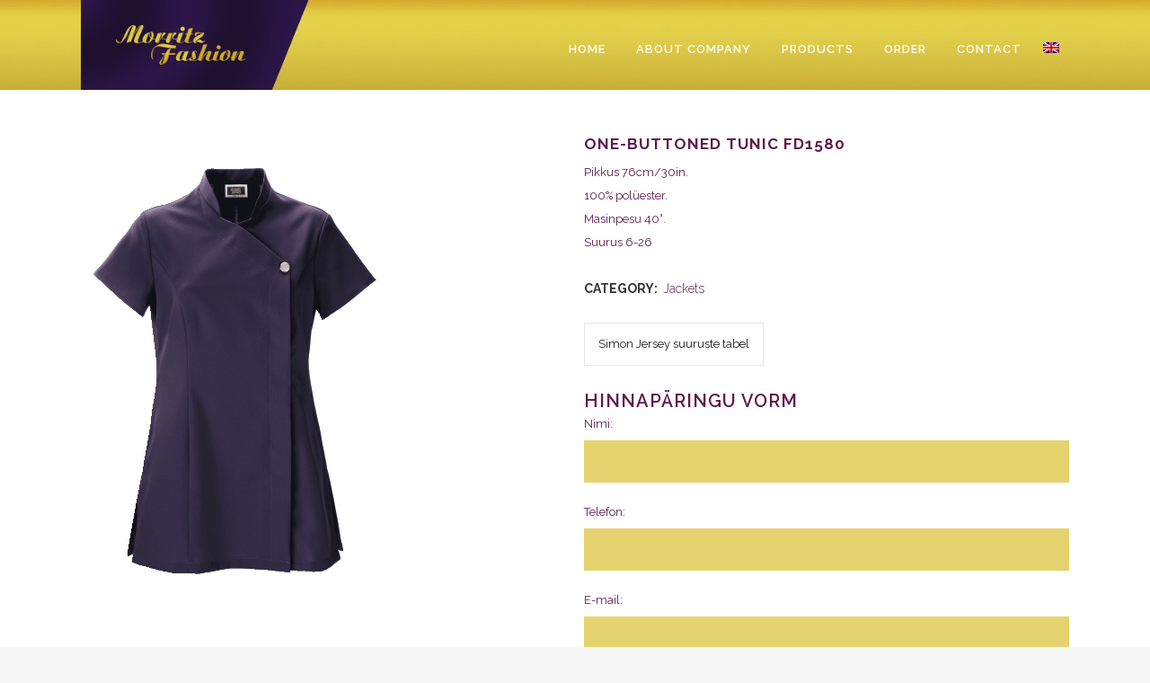

--- FILE ---
content_type: text/html; charset=UTF-8
request_url: https://morritz.ee/en/toode/uhe-noobiga-tuunika-fd1580-3/
body_size: 14736
content:

<!DOCTYPE html>
<html lang="en-US">
<head>
	<meta charset="UTF-8" />
	
				<meta name="viewport" content="width=device-width,initial-scale=1,user-scalable=no">
		
            
                        <link rel="shortcut icon" type="image/x-icon" href="https://morritz.ee/wp-content/uploads/2014/05/favicon.png">
            <link rel="apple-touch-icon" href="https://morritz.ee/wp-content/uploads/2014/05/favicon.png"/>
        
	<link rel="profile" href="http://gmpg.org/xfn/11" />
	<link rel="pingback" href="https://morritz.ee/xmlrpc.php" />

	<meta name='robots' content='index, follow, max-image-preview:large, max-snippet:-1, max-video-preview:-1' />

	<!-- This site is optimized with the Yoast SEO plugin v26.7 - https://yoast.com/wordpress/plugins/seo/ -->
	<title>One-buttoned tunic FD1580 - Morritz Fashion</title>
	<link rel="canonical" href="https://morritz.ee/en/toode/uhe-noobiga-tuunika-fd1580-3/" />
	<meta property="og:locale" content="en_US" />
	<meta property="og:type" content="article" />
	<meta property="og:title" content="One-buttoned tunic FD1580 - Morritz Fashion" />
	<meta property="og:description" content="Pikkus 76cm/30in. 100% polüester. Masinpesu 40°.  Suurus 6-26" />
	<meta property="og:url" content="https://morritz.ee/en/toode/uhe-noobiga-tuunika-fd1580-3/" />
	<meta property="og:site_name" content="Morritz Fashion" />
	<meta property="article:modified_time" content="2015-11-10T18:46:54+00:00" />
	<meta property="og:image" content="https://morritz.ee/wp-content/uploads/2014/05/FD1580.jpeg" />
	<meta property="og:image:width" content="341" />
	<meta property="og:image:height" content="512" />
	<meta property="og:image:type" content="image/jpeg" />
	<meta name="twitter:card" content="summary_large_image" />
	<script type="application/ld+json" class="yoast-schema-graph">{"@context":"https://schema.org","@graph":[{"@type":"WebPage","@id":"https://morritz.ee/en/toode/uhe-noobiga-tuunika-fd1580-3/","url":"https://morritz.ee/en/toode/uhe-noobiga-tuunika-fd1580-3/","name":"One-buttoned tunic FD1580 - Morritz Fashion","isPartOf":{"@id":"https://morritz.ee/en/#website"},"primaryImageOfPage":{"@id":"https://morritz.ee/en/toode/uhe-noobiga-tuunika-fd1580-3/#primaryimage"},"image":{"@id":"https://morritz.ee/en/toode/uhe-noobiga-tuunika-fd1580-3/#primaryimage"},"thumbnailUrl":"https://morritz.ee/wp-content/uploads/2014/05/FD1580.jpeg","datePublished":"2014-05-14T09:01:33+00:00","dateModified":"2015-11-10T18:46:54+00:00","breadcrumb":{"@id":"https://morritz.ee/en/toode/uhe-noobiga-tuunika-fd1580-3/#breadcrumb"},"inLanguage":"en-US","potentialAction":[{"@type":"ReadAction","target":["https://morritz.ee/en/toode/uhe-noobiga-tuunika-fd1580-3/"]}]},{"@type":"ImageObject","inLanguage":"en-US","@id":"https://morritz.ee/en/toode/uhe-noobiga-tuunika-fd1580-3/#primaryimage","url":"https://morritz.ee/wp-content/uploads/2014/05/FD1580.jpeg","contentUrl":"https://morritz.ee/wp-content/uploads/2014/05/FD1580.jpeg","width":341,"height":512},{"@type":"BreadcrumbList","@id":"https://morritz.ee/en/toode/uhe-noobiga-tuunika-fd1580-3/#breadcrumb","itemListElement":[{"@type":"ListItem","position":1,"name":"Home","item":"https://morritz.ee/en/"},{"@type":"ListItem","position":2,"name":"Tooted","item":"https://morritz.ee/tooted/"},{"@type":"ListItem","position":3,"name":"One-buttoned tunic FD1580"}]},{"@type":"WebSite","@id":"https://morritz.ee/en/#website","url":"https://morritz.ee/en/","name":"Morritz Fashion","description":"","potentialAction":[{"@type":"SearchAction","target":{"@type":"EntryPoint","urlTemplate":"https://morritz.ee/en/?s={search_term_string}"},"query-input":{"@type":"PropertyValueSpecification","valueRequired":true,"valueName":"search_term_string"}}],"inLanguage":"en-US"}]}</script>
	<!-- / Yoast SEO plugin. -->


<link rel='dns-prefetch' href='//fonts.googleapis.com' />
<link rel="alternate" type="application/rss+xml" title="Morritz Fashion &raquo; Feed" href="https://morritz.ee/en/feed/" />
<link rel="alternate" type="application/rss+xml" title="Morritz Fashion &raquo; Comments Feed" href="https://morritz.ee/en/comments/feed/" />
<link rel="alternate" title="oEmbed (JSON)" type="application/json+oembed" href="https://morritz.ee/en/wp-json/oembed/1.0/embed?url=https%3A%2F%2Fmorritz.ee%2Fen%2Ftoode%2Fuhe-noobiga-tuunika-fd1580-3%2F" />
<link rel="alternate" title="oEmbed (XML)" type="text/xml+oembed" href="https://morritz.ee/en/wp-json/oembed/1.0/embed?url=https%3A%2F%2Fmorritz.ee%2Fen%2Ftoode%2Fuhe-noobiga-tuunika-fd1580-3%2F&#038;format=xml" />
<style id='wp-img-auto-sizes-contain-inline-css' type='text/css'>
img:is([sizes=auto i],[sizes^="auto," i]){contain-intrinsic-size:3000px 1500px}
/*# sourceURL=wp-img-auto-sizes-contain-inline-css */
</style>
<style id='wp-emoji-styles-inline-css' type='text/css'>

	img.wp-smiley, img.emoji {
		display: inline !important;
		border: none !important;
		box-shadow: none !important;
		height: 1em !important;
		width: 1em !important;
		margin: 0 0.07em !important;
		vertical-align: -0.1em !important;
		background: none !important;
		padding: 0 !important;
	}
/*# sourceURL=wp-emoji-styles-inline-css */
</style>
<link rel='stylesheet' id='wp-block-library-css' href='https://morritz.ee/wp-includes/css/dist/block-library/style.min.css?ver=086017c8d97a94aa867ca8736a85c680' type='text/css' media='all' />
<link rel='stylesheet' id='wc-blocks-style-css' href='https://morritz.ee/wp-content/plugins/woocommerce/assets/client/blocks/wc-blocks.css?ver=wc-10.4.3' type='text/css' media='all' />
<style id='global-styles-inline-css' type='text/css'>
:root{--wp--preset--aspect-ratio--square: 1;--wp--preset--aspect-ratio--4-3: 4/3;--wp--preset--aspect-ratio--3-4: 3/4;--wp--preset--aspect-ratio--3-2: 3/2;--wp--preset--aspect-ratio--2-3: 2/3;--wp--preset--aspect-ratio--16-9: 16/9;--wp--preset--aspect-ratio--9-16: 9/16;--wp--preset--color--black: #000000;--wp--preset--color--cyan-bluish-gray: #abb8c3;--wp--preset--color--white: #ffffff;--wp--preset--color--pale-pink: #f78da7;--wp--preset--color--vivid-red: #cf2e2e;--wp--preset--color--luminous-vivid-orange: #ff6900;--wp--preset--color--luminous-vivid-amber: #fcb900;--wp--preset--color--light-green-cyan: #7bdcb5;--wp--preset--color--vivid-green-cyan: #00d084;--wp--preset--color--pale-cyan-blue: #8ed1fc;--wp--preset--color--vivid-cyan-blue: #0693e3;--wp--preset--color--vivid-purple: #9b51e0;--wp--preset--gradient--vivid-cyan-blue-to-vivid-purple: linear-gradient(135deg,rgb(6,147,227) 0%,rgb(155,81,224) 100%);--wp--preset--gradient--light-green-cyan-to-vivid-green-cyan: linear-gradient(135deg,rgb(122,220,180) 0%,rgb(0,208,130) 100%);--wp--preset--gradient--luminous-vivid-amber-to-luminous-vivid-orange: linear-gradient(135deg,rgb(252,185,0) 0%,rgb(255,105,0) 100%);--wp--preset--gradient--luminous-vivid-orange-to-vivid-red: linear-gradient(135deg,rgb(255,105,0) 0%,rgb(207,46,46) 100%);--wp--preset--gradient--very-light-gray-to-cyan-bluish-gray: linear-gradient(135deg,rgb(238,238,238) 0%,rgb(169,184,195) 100%);--wp--preset--gradient--cool-to-warm-spectrum: linear-gradient(135deg,rgb(74,234,220) 0%,rgb(151,120,209) 20%,rgb(207,42,186) 40%,rgb(238,44,130) 60%,rgb(251,105,98) 80%,rgb(254,248,76) 100%);--wp--preset--gradient--blush-light-purple: linear-gradient(135deg,rgb(255,206,236) 0%,rgb(152,150,240) 100%);--wp--preset--gradient--blush-bordeaux: linear-gradient(135deg,rgb(254,205,165) 0%,rgb(254,45,45) 50%,rgb(107,0,62) 100%);--wp--preset--gradient--luminous-dusk: linear-gradient(135deg,rgb(255,203,112) 0%,rgb(199,81,192) 50%,rgb(65,88,208) 100%);--wp--preset--gradient--pale-ocean: linear-gradient(135deg,rgb(255,245,203) 0%,rgb(182,227,212) 50%,rgb(51,167,181) 100%);--wp--preset--gradient--electric-grass: linear-gradient(135deg,rgb(202,248,128) 0%,rgb(113,206,126) 100%);--wp--preset--gradient--midnight: linear-gradient(135deg,rgb(2,3,129) 0%,rgb(40,116,252) 100%);--wp--preset--font-size--small: 13px;--wp--preset--font-size--medium: 20px;--wp--preset--font-size--large: 36px;--wp--preset--font-size--x-large: 42px;--wp--preset--spacing--20: 0.44rem;--wp--preset--spacing--30: 0.67rem;--wp--preset--spacing--40: 1rem;--wp--preset--spacing--50: 1.5rem;--wp--preset--spacing--60: 2.25rem;--wp--preset--spacing--70: 3.38rem;--wp--preset--spacing--80: 5.06rem;--wp--preset--shadow--natural: 6px 6px 9px rgba(0, 0, 0, 0.2);--wp--preset--shadow--deep: 12px 12px 50px rgba(0, 0, 0, 0.4);--wp--preset--shadow--sharp: 6px 6px 0px rgba(0, 0, 0, 0.2);--wp--preset--shadow--outlined: 6px 6px 0px -3px rgb(255, 255, 255), 6px 6px rgb(0, 0, 0);--wp--preset--shadow--crisp: 6px 6px 0px rgb(0, 0, 0);}:where(.is-layout-flex){gap: 0.5em;}:where(.is-layout-grid){gap: 0.5em;}body .is-layout-flex{display: flex;}.is-layout-flex{flex-wrap: wrap;align-items: center;}.is-layout-flex > :is(*, div){margin: 0;}body .is-layout-grid{display: grid;}.is-layout-grid > :is(*, div){margin: 0;}:where(.wp-block-columns.is-layout-flex){gap: 2em;}:where(.wp-block-columns.is-layout-grid){gap: 2em;}:where(.wp-block-post-template.is-layout-flex){gap: 1.25em;}:where(.wp-block-post-template.is-layout-grid){gap: 1.25em;}.has-black-color{color: var(--wp--preset--color--black) !important;}.has-cyan-bluish-gray-color{color: var(--wp--preset--color--cyan-bluish-gray) !important;}.has-white-color{color: var(--wp--preset--color--white) !important;}.has-pale-pink-color{color: var(--wp--preset--color--pale-pink) !important;}.has-vivid-red-color{color: var(--wp--preset--color--vivid-red) !important;}.has-luminous-vivid-orange-color{color: var(--wp--preset--color--luminous-vivid-orange) !important;}.has-luminous-vivid-amber-color{color: var(--wp--preset--color--luminous-vivid-amber) !important;}.has-light-green-cyan-color{color: var(--wp--preset--color--light-green-cyan) !important;}.has-vivid-green-cyan-color{color: var(--wp--preset--color--vivid-green-cyan) !important;}.has-pale-cyan-blue-color{color: var(--wp--preset--color--pale-cyan-blue) !important;}.has-vivid-cyan-blue-color{color: var(--wp--preset--color--vivid-cyan-blue) !important;}.has-vivid-purple-color{color: var(--wp--preset--color--vivid-purple) !important;}.has-black-background-color{background-color: var(--wp--preset--color--black) !important;}.has-cyan-bluish-gray-background-color{background-color: var(--wp--preset--color--cyan-bluish-gray) !important;}.has-white-background-color{background-color: var(--wp--preset--color--white) !important;}.has-pale-pink-background-color{background-color: var(--wp--preset--color--pale-pink) !important;}.has-vivid-red-background-color{background-color: var(--wp--preset--color--vivid-red) !important;}.has-luminous-vivid-orange-background-color{background-color: var(--wp--preset--color--luminous-vivid-orange) !important;}.has-luminous-vivid-amber-background-color{background-color: var(--wp--preset--color--luminous-vivid-amber) !important;}.has-light-green-cyan-background-color{background-color: var(--wp--preset--color--light-green-cyan) !important;}.has-vivid-green-cyan-background-color{background-color: var(--wp--preset--color--vivid-green-cyan) !important;}.has-pale-cyan-blue-background-color{background-color: var(--wp--preset--color--pale-cyan-blue) !important;}.has-vivid-cyan-blue-background-color{background-color: var(--wp--preset--color--vivid-cyan-blue) !important;}.has-vivid-purple-background-color{background-color: var(--wp--preset--color--vivid-purple) !important;}.has-black-border-color{border-color: var(--wp--preset--color--black) !important;}.has-cyan-bluish-gray-border-color{border-color: var(--wp--preset--color--cyan-bluish-gray) !important;}.has-white-border-color{border-color: var(--wp--preset--color--white) !important;}.has-pale-pink-border-color{border-color: var(--wp--preset--color--pale-pink) !important;}.has-vivid-red-border-color{border-color: var(--wp--preset--color--vivid-red) !important;}.has-luminous-vivid-orange-border-color{border-color: var(--wp--preset--color--luminous-vivid-orange) !important;}.has-luminous-vivid-amber-border-color{border-color: var(--wp--preset--color--luminous-vivid-amber) !important;}.has-light-green-cyan-border-color{border-color: var(--wp--preset--color--light-green-cyan) !important;}.has-vivid-green-cyan-border-color{border-color: var(--wp--preset--color--vivid-green-cyan) !important;}.has-pale-cyan-blue-border-color{border-color: var(--wp--preset--color--pale-cyan-blue) !important;}.has-vivid-cyan-blue-border-color{border-color: var(--wp--preset--color--vivid-cyan-blue) !important;}.has-vivid-purple-border-color{border-color: var(--wp--preset--color--vivid-purple) !important;}.has-vivid-cyan-blue-to-vivid-purple-gradient-background{background: var(--wp--preset--gradient--vivid-cyan-blue-to-vivid-purple) !important;}.has-light-green-cyan-to-vivid-green-cyan-gradient-background{background: var(--wp--preset--gradient--light-green-cyan-to-vivid-green-cyan) !important;}.has-luminous-vivid-amber-to-luminous-vivid-orange-gradient-background{background: var(--wp--preset--gradient--luminous-vivid-amber-to-luminous-vivid-orange) !important;}.has-luminous-vivid-orange-to-vivid-red-gradient-background{background: var(--wp--preset--gradient--luminous-vivid-orange-to-vivid-red) !important;}.has-very-light-gray-to-cyan-bluish-gray-gradient-background{background: var(--wp--preset--gradient--very-light-gray-to-cyan-bluish-gray) !important;}.has-cool-to-warm-spectrum-gradient-background{background: var(--wp--preset--gradient--cool-to-warm-spectrum) !important;}.has-blush-light-purple-gradient-background{background: var(--wp--preset--gradient--blush-light-purple) !important;}.has-blush-bordeaux-gradient-background{background: var(--wp--preset--gradient--blush-bordeaux) !important;}.has-luminous-dusk-gradient-background{background: var(--wp--preset--gradient--luminous-dusk) !important;}.has-pale-ocean-gradient-background{background: var(--wp--preset--gradient--pale-ocean) !important;}.has-electric-grass-gradient-background{background: var(--wp--preset--gradient--electric-grass) !important;}.has-midnight-gradient-background{background: var(--wp--preset--gradient--midnight) !important;}.has-small-font-size{font-size: var(--wp--preset--font-size--small) !important;}.has-medium-font-size{font-size: var(--wp--preset--font-size--medium) !important;}.has-large-font-size{font-size: var(--wp--preset--font-size--large) !important;}.has-x-large-font-size{font-size: var(--wp--preset--font-size--x-large) !important;}
/*# sourceURL=global-styles-inline-css */
</style>

<style id='classic-theme-styles-inline-css' type='text/css'>
/*! This file is auto-generated */
.wp-block-button__link{color:#fff;background-color:#32373c;border-radius:9999px;box-shadow:none;text-decoration:none;padding:calc(.667em + 2px) calc(1.333em + 2px);font-size:1.125em}.wp-block-file__button{background:#32373c;color:#fff;text-decoration:none}
/*# sourceURL=/wp-includes/css/classic-themes.min.css */
</style>
<link rel='stylesheet' id='contact-form-7-css' href='https://morritz.ee/wp-content/plugins/contact-form-7/includes/css/styles.css?ver=6.1.4' type='text/css' media='all' />
<link rel='stylesheet' id='ct.sizeguide.css-css' href='https://morritz.ee/wp-content/plugins/ct-size-guide/assets/css/ct.sizeguide.css?ver=086017c8d97a94aa867ca8736a85c680' type='text/css' media='all' />
<link rel='stylesheet' id='ct.sizeguide.style.css-css' href='https://morritz.ee/wp-content/plugins/ct-size-guide/assets//css/ct.sizeguide.style1.css?ver=086017c8d97a94aa867ca8736a85c680' type='text/css' media='all' />
<link rel='stylesheet' id='magnific.popup.css-css' href='https://morritz.ee/wp-content/plugins/ct-size-guide/assets/css/magnific.popup.css?ver=086017c8d97a94aa867ca8736a85c680' type='text/css' media='all' />
<style id='woocommerce-inline-inline-css' type='text/css'>
.woocommerce form .form-row .required { visibility: visible; }
/*# sourceURL=woocommerce-inline-inline-css */
</style>
<link rel='stylesheet' id='wpml-legacy-horizontal-list-0-css' href='https://morritz.ee/wp-content/plugins/sitepress-multilingual-cms/templates/language-switchers/legacy-list-horizontal/style.min.css?ver=1' type='text/css' media='all' />
<style id='wpml-legacy-horizontal-list-0-inline-css' type='text/css'>
.wpml-ls-statics-shortcode_actions, .wpml-ls-statics-shortcode_actions .wpml-ls-sub-menu, .wpml-ls-statics-shortcode_actions a {border-color:#cdcdcd;}.wpml-ls-statics-shortcode_actions a, .wpml-ls-statics-shortcode_actions .wpml-ls-sub-menu a, .wpml-ls-statics-shortcode_actions .wpml-ls-sub-menu a:link, .wpml-ls-statics-shortcode_actions li:not(.wpml-ls-current-language) .wpml-ls-link, .wpml-ls-statics-shortcode_actions li:not(.wpml-ls-current-language) .wpml-ls-link:link {color:#444444;background-color:#ffffff;}.wpml-ls-statics-shortcode_actions .wpml-ls-sub-menu a:hover,.wpml-ls-statics-shortcode_actions .wpml-ls-sub-menu a:focus, .wpml-ls-statics-shortcode_actions .wpml-ls-sub-menu a:link:hover, .wpml-ls-statics-shortcode_actions .wpml-ls-sub-menu a:link:focus {color:#000000;background-color:#eeeeee;}.wpml-ls-statics-shortcode_actions .wpml-ls-current-language > a {color:#444444;background-color:#ffffff;}.wpml-ls-statics-shortcode_actions .wpml-ls-current-language:hover>a, .wpml-ls-statics-shortcode_actions .wpml-ls-current-language>a:focus {color:#000000;background-color:#eeeeee;}
/*# sourceURL=wpml-legacy-horizontal-list-0-inline-css */
</style>
<link rel='stylesheet' id='wpml-menu-item-0-css' href='https://morritz.ee/wp-content/plugins/sitepress-multilingual-cms/templates/language-switchers/menu-item/style.min.css?ver=1' type='text/css' media='all' />
<link rel='stylesheet' id='cms-navigation-style-base-css' href='https://morritz.ee/wp-content/plugins/wpml-cms-nav/res/css/cms-navigation-base.css?ver=1.5.6' type='text/css' media='screen' />
<link rel='stylesheet' id='cms-navigation-style-css' href='https://morritz.ee/wp-content/plugins/wpml-cms-nav/res/css/cms-navigation.css?ver=1.5.6' type='text/css' media='screen' />
<link rel='stylesheet' id='mediaelement-css' href='https://morritz.ee/wp-includes/js/mediaelement/mediaelementplayer-legacy.min.css?ver=4.2.17' type='text/css' media='all' />
<link rel='stylesheet' id='wp-mediaelement-css' href='https://morritz.ee/wp-includes/js/mediaelement/wp-mediaelement.min.css?ver=086017c8d97a94aa867ca8736a85c680' type='text/css' media='all' />
<link rel='stylesheet' id='bridge-default-style-css' href='https://morritz.ee/wp-content/themes/bridge/style.css?ver=086017c8d97a94aa867ca8736a85c680' type='text/css' media='all' />
<link rel='stylesheet' id='bridge-qode-font_awesome-css' href='https://morritz.ee/wp-content/themes/bridge/css/font-awesome/css/font-awesome.min.css?ver=086017c8d97a94aa867ca8736a85c680' type='text/css' media='all' />
<link rel='stylesheet' id='bridge-qode-font_elegant-css' href='https://morritz.ee/wp-content/themes/bridge/css/elegant-icons/style.min.css?ver=086017c8d97a94aa867ca8736a85c680' type='text/css' media='all' />
<link rel='stylesheet' id='bridge-qode-linea_icons-css' href='https://morritz.ee/wp-content/themes/bridge/css/linea-icons/style.css?ver=086017c8d97a94aa867ca8736a85c680' type='text/css' media='all' />
<link rel='stylesheet' id='bridge-qode-dripicons-css' href='https://morritz.ee/wp-content/themes/bridge/css/dripicons/dripicons.css?ver=086017c8d97a94aa867ca8736a85c680' type='text/css' media='all' />
<link rel='stylesheet' id='bridge-qode-kiko-css' href='https://morritz.ee/wp-content/themes/bridge/css/kiko/kiko-all.css?ver=086017c8d97a94aa867ca8736a85c680' type='text/css' media='all' />
<link rel='stylesheet' id='bridge-qode-font_awesome_5-css' href='https://morritz.ee/wp-content/themes/bridge/css/font-awesome-5/css/font-awesome-5.min.css?ver=086017c8d97a94aa867ca8736a85c680' type='text/css' media='all' />
<link rel='stylesheet' id='bridge-stylesheet-css' href='https://morritz.ee/wp-content/themes/bridge/css/stylesheet.min.css?ver=086017c8d97a94aa867ca8736a85c680' type='text/css' media='all' />
<style id='bridge-stylesheet-inline-css' type='text/css'>
   .postid-19131.disabled_footer_top .footer_top_holder, .postid-19131.disabled_footer_bottom .footer_bottom_holder { display: none;}


/*# sourceURL=bridge-stylesheet-inline-css */
</style>
<link rel='stylesheet' id='bridge-woocommerce-css' href='https://morritz.ee/wp-content/themes/bridge/css/woocommerce.min.css?ver=086017c8d97a94aa867ca8736a85c680' type='text/css' media='all' />
<link rel='stylesheet' id='bridge-woocommerce-responsive-css' href='https://morritz.ee/wp-content/themes/bridge/css/woocommerce_responsive.min.css?ver=086017c8d97a94aa867ca8736a85c680' type='text/css' media='all' />
<link rel='stylesheet' id='bridge-print-css' href='https://morritz.ee/wp-content/themes/bridge/css/print.css?ver=086017c8d97a94aa867ca8736a85c680' type='text/css' media='all' />
<link rel='stylesheet' id='bridge-style-dynamic-css' href='https://morritz.ee/wp-content/themes/bridge/css/style_dynamic_callback.php?ver=086017c8d97a94aa867ca8736a85c680' type='text/css' media='all' />
<link rel='stylesheet' id='bridge-responsive-css' href='https://morritz.ee/wp-content/themes/bridge/css/responsive.min.css?ver=086017c8d97a94aa867ca8736a85c680' type='text/css' media='all' />
<link rel='stylesheet' id='bridge-style-dynamic-responsive-css' href='https://morritz.ee/wp-content/themes/bridge/css/style_dynamic_responsive_callback.php?ver=086017c8d97a94aa867ca8736a85c680' type='text/css' media='all' />
<style id='bridge-style-dynamic-responsive-inline-css' type='text/css'>
.content-grid-colums{
margin-top: -25px;
}

.woocommerce-page aside ul.product-categories ul.children a{
font-weight: normal;
}
aside .widget a{
font-weight: bold;
}

nav.main_menu>ul>.menu-item.menu-item-language.menu-item-language-current>a{
padding: 0 7px !important;
}

.woocommerce .content .container .container_inner, .woocommerce-page .content .container .container_inner {
margin-top: 110px !important;
}

h5, h5 a, .q_icon_with_title .icon_text_holder h5.icon_title {
color: #5f1a4d;
font-size: 20px;
}

.woocommerce-result-count{
display:none;
}

.page-numbers.dots:hover{
border-color: #E4D36E;
background-color: #E4D36E;
color: #23073f;
}

.woocommerce-pagination ul.page-numbers li span.current, .woocommerce-pagination ul.page-numbers li a:hover {
background-color: #E4D36E;
border-color: #E4D36E;
}

.content .container {
background-color: #FFFFFF;
margin-top: -10px;
padding
}

.dark:not(.sticky):not(.scrolled) nav.main_menu>ul>li>a, nav.main_menu>ul>li>a{
color:#fff;
}

.header_bottom{
background: url(https://morritz.ee/wp-content/uploads/header-gradient.jpg);
}

.footer_top_holder {
background: url(https://morritz.ee/wp-content/uploads/footer-bg.png);
}

.wpcf7-form p {
color: #5f1a4d;
}

input.wpcf7-form-control.wpcf7-text, input.wpcf7-form-control.wpcf7-number, input.wpcf7-form-control.wpcf7-date, textarea.wpcf7-form-control.wpcf7-textarea, select.wpcf7-form-control.wpcf7-select, input.wpcf7-form-control.wpcf7-quiz, .woocommerce input[type='text']:not(.qode_search_field), .woocommerce input[type='password'], .woocommerce input[type='email'], .woocommerce-page input[type='text']:not(.qode_search_field), .woocommerce-page input[type='password'], .woocommerce-page input[type='email'], .woocommerce textarea, .woocommerce-page textarea{
background-color: #E4D36E;
}

.recent-products{
margin-bottom:13px !important;
}

header.fixed.scrolled .q_logo img{
top:-60%;
}

.header_bottom{
height: 100px;
}

header.fixed.scrolled .header_bottom{
height:50px;
}

.two_columns_50_50>.column1 {
width: 22%;
}

.footer_top .widget.widget_nav_menu li {
display: inline-block;
margin-right: 20px;
}

.q_icon_with_title.medium .icon_holder img{
width:350px;
}

.q_logo img{
top: -55%;
}

.ls-wp-container{
max-width: 1100px;
margin-top: 100px !important;
}
.title{display:none;}

nav.mobile_menu ul li, nav.mobile_menu ul li, nav.mobile_menu ul li ul li {
  padding-left: 10px;
}

.content, .full_width{
background-color: #FFFFFF;
}

@media only screen and (max-width: 1000px){
.ls-wp-container{
margin-top: 0 !important;
}
.q_logo img {
  top: -10px;
  height: 100px !important;
  width: auto !important;
}
}

@media only screen and (max-width: 480px){
.header_bottom {
  height: 80px;
}
.q_logo img, .header_inner_right {
  height: 80px !important;
}
.mobile_menu_button {
  height: 80px;
}}

.ariston {
font-family: "Ariston";
font-size: 49px;
margin-bottom: 10px;
}
/*# sourceURL=bridge-style-dynamic-responsive-inline-css */
</style>
<link rel='stylesheet' id='js_composer_front-css' href='https://morritz.ee/wp-content/plugins/js_composer/assets/css/js_composer.min.css?ver=8.7.2' type='text/css' media='all' />
<link rel='stylesheet' id='bridge-style-handle-google-fonts-css' href='https://fonts.googleapis.com/css?family=Raleway%3A100%2C200%2C300%2C400%2C500%2C600%2C700%2C800%2C900%2C100italic%2C300italic%2C400italic%2C700italic%7CRaleway%3A100%2C200%2C300%2C400%2C500%2C600%2C700%2C800%2C900%2C100italic%2C300italic%2C400italic%2C700italic&#038;subset=latin%2Clatin-ext&#038;ver=1.0.0' type='text/css' media='all' />
<link rel='stylesheet' id='bridge-core-dashboard-style-css' href='https://morritz.ee/wp-content/plugins/bridge-core/modules/core-dashboard/assets/css/core-dashboard.min.css?ver=086017c8d97a94aa867ca8736a85c680' type='text/css' media='all' />
<link rel='stylesheet' id='childstyle-css' href='https://morritz.ee/wp-content/themes/bridge-child/style.css?ver=086017c8d97a94aa867ca8736a85c680' type='text/css' media='all' />
<script type="text/javascript" src="https://morritz.ee/wp-includes/js/jquery/jquery.min.js?ver=3.7.1" id="jquery-core-js"></script>
<script type="text/javascript" src="https://morritz.ee/wp-includes/js/jquery/jquery-migrate.min.js?ver=3.4.1" id="jquery-migrate-js"></script>
<script type="text/javascript" src="https://morritz.ee/wp-content/plugins/ct-size-guide/assets/js/magnific.popup.js?ver=086017c8d97a94aa867ca8736a85c680" id="magnific.popup.js-js"></script>
<script type="text/javascript" src="https://morritz.ee/wp-content/plugins/ct-size-guide/assets/js/ct.sg.front.js?ver=086017c8d97a94aa867ca8736a85c680" id="ct.sg.front.js-js"></script>
<script type="text/javascript" id="wc-single-product-js-extra">
/* <![CDATA[ */
var wc_single_product_params = {"i18n_required_rating_text":"Please select a rating","i18n_rating_options":["1 of 5 stars","2 of 5 stars","3 of 5 stars","4 of 5 stars","5 of 5 stars"],"i18n_product_gallery_trigger_text":"View full-screen image gallery","review_rating_required":"yes","flexslider":{"rtl":false,"animation":"slide","smoothHeight":true,"directionNav":false,"controlNav":"thumbnails","slideshow":false,"animationSpeed":500,"animationLoop":false,"allowOneSlide":false},"zoom_enabled":"","zoom_options":[],"photoswipe_enabled":"","photoswipe_options":{"shareEl":false,"closeOnScroll":false,"history":false,"hideAnimationDuration":0,"showAnimationDuration":0},"flexslider_enabled":""};
//# sourceURL=wc-single-product-js-extra
/* ]]> */
</script>
<script type="text/javascript" src="https://morritz.ee/wp-content/plugins/woocommerce/assets/js/frontend/single-product.min.js?ver=10.4.3" id="wc-single-product-js" defer="defer" data-wp-strategy="defer"></script>
<script type="text/javascript" src="https://morritz.ee/wp-content/plugins/woocommerce/assets/js/jquery-blockui/jquery.blockUI.min.js?ver=2.7.0-wc.10.4.3" id="wc-jquery-blockui-js" defer="defer" data-wp-strategy="defer"></script>
<script type="text/javascript" src="https://morritz.ee/wp-content/plugins/woocommerce/assets/js/js-cookie/js.cookie.min.js?ver=2.1.4-wc.10.4.3" id="wc-js-cookie-js" defer="defer" data-wp-strategy="defer"></script>
<script type="text/javascript" id="woocommerce-js-extra">
/* <![CDATA[ */
var woocommerce_params = {"ajax_url":"/wp-admin/admin-ajax.php?lang=en","wc_ajax_url":"/en/?wc-ajax=%%endpoint%%","i18n_password_show":"Show password","i18n_password_hide":"Hide password"};
//# sourceURL=woocommerce-js-extra
/* ]]> */
</script>
<script type="text/javascript" src="https://morritz.ee/wp-content/plugins/woocommerce/assets/js/frontend/woocommerce.min.js?ver=10.4.3" id="woocommerce-js" defer="defer" data-wp-strategy="defer"></script>
<script type="text/javascript" src="https://morritz.ee/wp-content/plugins/woocommerce/assets/js/select2/select2.full.min.js?ver=4.0.3-wc.10.4.3" id="wc-select2-js" defer="defer" data-wp-strategy="defer"></script>
<script></script><link rel="https://api.w.org/" href="https://morritz.ee/en/wp-json/" /><link rel="alternate" title="JSON" type="application/json" href="https://morritz.ee/en/wp-json/wp/v2/product/19131" /><link rel="EditURI" type="application/rsd+xml" title="RSD" href="https://morritz.ee/xmlrpc.php?rsd" />

<link rel='shortlink' href='https://morritz.ee/en/?p=19131' />
<meta name="generator" content="WPML ver:4.8.6 stt:1,15;" />
<!-- Google tag (gtag.js) -->
<script async src="https://www.googletagmanager.com/gtag/js?id=G-VNLQ8V0X7V"></script>
<script>
  window.dataLayer = window.dataLayer || [];
  function gtag(){dataLayer.push(arguments);}
  gtag('js', new Date());
  gtag('config', 'UA-115188690-44');
  gtag('config', 'G-VNLQ8V0X7V');
</script>	<noscript><style>.woocommerce-product-gallery{ opacity: 1 !important; }</style></noscript>
	<meta name="generator" content="Powered by WPBakery Page Builder - drag and drop page builder for WordPress."/>
<noscript><style> .wpb_animate_when_almost_visible { opacity: 1; }</style></noscript></head>

<body class="wp-singular product-template-default single single-product postid-19131 wp-theme-bridge wp-child-theme-bridge-child theme-bridge bridge-core-3.1.5 woocommerce woocommerce-page woocommerce-no-js  qode-title-hidden columns-4 qode-child-theme-ver-1.0.0 qode-theme-ver-30.8.8.6 qode-theme-bridge disabled_footer_bottom qode_header_in_grid qode-wpml-enabled wpb-js-composer js-comp-ver-8.7.2 vc_responsive" itemscope itemtype="http://schema.org/WebPage">




<div class="wrapper">
	<div class="wrapper_inner">

    
		<!-- Google Analytics start -->
				<!-- Google Analytics end -->

		
	<header class=" scroll_header_top_area dark fixed scrolled_not_transparent page_header">
	<div class="header_inner clearfix">
				<div class="header_top_bottom_holder">
			
			<div class="header_bottom clearfix" style=' background-color:rgba(238, 238, 34, 1);' >
								<div class="container">
					<div class="container_inner clearfix">
																				<div class="header_inner_left">
																	<div class="mobile_menu_button">
		<span>
			<i class="qode_icon_font_awesome fa fa-bars " ></i>		</span>
	</div>
								<div class="logo_wrapper" >
	<div class="q_logo">
		<a itemprop="url" href="https://morritz.ee/en/" >
             <img itemprop="image" class="normal" src="https://morritz.ee/wp-content/uploads/2014/09/morreitz-logo2-300x118.png" alt="Logo"> 			 <img itemprop="image" class="light" src="https://morritz.ee/wp-content/uploads/2014/09/morreitz-logo2-300x118.png" alt="Logo"/> 			 <img itemprop="image" class="dark" src="https://morritz.ee/wp-content/uploads/2014/09/morreitz-logo2-300x118.png" alt="Logo"/> 			 <img itemprop="image" class="sticky" src="https://morritz.ee/wp-content/uploads/2014/09/morreitz-logo2-300x118.png" alt="Logo"/> 			 <img itemprop="image" class="mobile" src="https://morritz.ee/wp-content/uploads/2014/09/morreitz-logo2-300x118.png" alt="Logo"/> 					</a>
	</div>
	</div>															</div>
															<div class="header_inner_right">
									<div class="side_menu_button_wrapper right">
																														<div class="side_menu_button">
																																	
										</div>
									</div>
								</div>
							
							
							<nav class="main_menu drop_down right">
								<ul id="menu-main-menu" class=""><li id="nav-menu-item-16576" class="menu-item menu-item-type-post_type menu-item-object-page  narrow"><a href="https://morritz.ee/en/homepage/" class=""><i class="menu_icon blank fa"></i><span>Home</span><span class="plus"></span></a></li>
<li id="nav-menu-item-16575" class="menu-item menu-item-type-post_type menu-item-object-page  narrow"><a href="https://morritz.ee/en/about-company/" class=""><i class="menu_icon blank fa"></i><span>About company</span><span class="plus"></span></a></li>
<li id="nav-menu-item-18922" class="menu-item menu-item-type-custom menu-item-object-custom  narrow"><a href="http://www.morritz.ee/en/product-category/medicine-and-cosmetics/" class=""><i class="menu_icon blank fa"></i><span>Products</span><span class="plus"></span></a></li>
<li id="nav-menu-item-16573" class="menu-item menu-item-type-post_type menu-item-object-page  narrow"><a href="https://morritz.ee/en/order/" class=""><i class="menu_icon blank fa"></i><span>Order</span><span class="plus"></span></a></li>
<li id="nav-menu-item-16574" class="menu-item menu-item-type-post_type menu-item-object-page  narrow"><a href="https://morritz.ee/en/contact/" class=""><i class="menu_icon blank fa"></i><span>Contact</span><span class="plus"></span></a></li>
<li id="nav-menu-item-wpml-ls-79-en" class="menu-item-language menu-item-language-current menu-item wpml-ls-slot-79 wpml-ls-item wpml-ls-item-en wpml-ls-current-language wpml-ls-menu-item wpml-ls-first-item wpml-ls-last-item menu-item-type-wpml_ls_menu_item menu-item-object-wpml_ls_menu_item  narrow"><a href="https://morritz.ee/en/toode/uhe-noobiga-tuunika-fd1580-3/" class=""><i class="menu_icon blank fa"></i><span><img
            class="wpml-ls-flag"
            src="https://morritz.ee/wp-content/plugins/sitepress-multilingual-cms/res/flags/en.png"
            alt="English"
            
            
    /></span><span class="plus"></span><span class="qode-featured-icon " aria-hidden="true"></span></a></li>
</ul>							</nav>
														<nav class="mobile_menu">
	<ul id="menu-main-menu-1" class=""><li id="mobile-menu-item-16576" class="menu-item menu-item-type-post_type menu-item-object-page "><a href="https://morritz.ee/en/homepage/" class=""><span>Home</span></a><span class="mobile_arrow"><i class="fa fa-angle-right"></i><i class="fa fa-angle-down"></i></span></li>
<li id="mobile-menu-item-16575" class="menu-item menu-item-type-post_type menu-item-object-page "><a href="https://morritz.ee/en/about-company/" class=""><span>About company</span></a><span class="mobile_arrow"><i class="fa fa-angle-right"></i><i class="fa fa-angle-down"></i></span></li>
<li id="mobile-menu-item-18922" class="menu-item menu-item-type-custom menu-item-object-custom "><a href="http://www.morritz.ee/en/product-category/medicine-and-cosmetics/" class=""><span>Products</span></a><span class="mobile_arrow"><i class="fa fa-angle-right"></i><i class="fa fa-angle-down"></i></span></li>
<li id="mobile-menu-item-16573" class="menu-item menu-item-type-post_type menu-item-object-page "><a href="https://morritz.ee/en/order/" class=""><span>Order</span></a><span class="mobile_arrow"><i class="fa fa-angle-right"></i><i class="fa fa-angle-down"></i></span></li>
<li id="mobile-menu-item-16574" class="menu-item menu-item-type-post_type menu-item-object-page "><a href="https://morritz.ee/en/contact/" class=""><span>Contact</span></a><span class="mobile_arrow"><i class="fa fa-angle-right"></i><i class="fa fa-angle-down"></i></span></li>
<li id="mobile-menu-item-wpml-ls-79-en" class="menu-item-language menu-item-language-current menu-item wpml-ls-slot-79 wpml-ls-item wpml-ls-item-en wpml-ls-current-language wpml-ls-menu-item wpml-ls-first-item wpml-ls-last-item menu-item-type-wpml_ls_menu_item menu-item-object-wpml_ls_menu_item "><a href="https://morritz.ee/en/toode/uhe-noobiga-tuunika-fd1580-3/" class=""><span><img
            class="wpml-ls-flag"
            src="https://morritz.ee/wp-content/plugins/sitepress-multilingual-cms/res/flags/en.png"
            alt="English"
            
            
    /></span></a><span class="mobile_arrow"><i class="fa fa-angle-right"></i><i class="fa fa-angle-down"></i></span></li>
</ul></nav>																				</div>
					</div>
									</div>
			</div>
		</div>
</header>	
	
    
    	
    
    <div class="content content_top_margin">
        <div class="content_inner  ">
        
    				<div class="container">
										<div class="container_inner default_template_holder clearfix" >
	
            <div class="woocommerce-notices-wrapper"></div><div id="ct_size_guide" style="padding-left: 40px; padding-top: 40px; padding-right: 40px; padding-bottom: 40px; " class="sg mfp-hide"><h1 class="sg_title">Simon Jersey suuruste tabel</h1><hr><div class="sg_content"><a href="https://www.morritz.ee/wp-content/uploads/simonjerseysuurused.jpg"><img class="alignnone size-full wp-image-18393" src="https://www.morritz.ee/wp-content/uploads/simonjerseysuurused.jpg" alt="simonjerseysuurused" width="700" height="451" /></a></div><div style="clear:both;"></div><hr><table><tr><th></th></tr></table></div>
	<div id="product-19131" class="product type-product post-19131 status-publish first instock product_cat-jackets has-post-thumbnail shipping-taxable product-type-simple">
	
	<div class="woocommerce-product-gallery woocommerce-product-gallery--with-images woocommerce-product-gallery--columns-4 images" data-columns="4" style="opacity: 0; transition: opacity .25s ease-in-out;">
	<div class="woocommerce-product-gallery__wrapper">
		<div data-thumb="https://morritz.ee/wp-content/uploads/2014/05/FD1580.jpeg" data-thumb-alt="One-buttoned tunic FD1580" data-thumb-srcset="https://morritz.ee/wp-content/uploads/2014/05/FD1580.jpeg 341w, https://morritz.ee/wp-content/uploads/2014/05/FD1580-199x300.jpeg 199w"  data-thumb-sizes="(max-width: 341px) 100vw, 341px" class="woocommerce-product-gallery__image"><a href="https://morritz.ee/wp-content/uploads/2014/05/FD1580.jpeg"><img width="341" height="512" src="https://morritz.ee/wp-content/uploads/2014/05/FD1580.jpeg" class="wp-post-image" alt="One-buttoned tunic FD1580" data-caption="" data-src="https://morritz.ee/wp-content/uploads/2014/05/FD1580.jpeg" data-large_image="https://morritz.ee/wp-content/uploads/2014/05/FD1580.jpeg" data-large_image_width="341" data-large_image_height="512" decoding="async" fetchpriority="high" srcset="https://morritz.ee/wp-content/uploads/2014/05/FD1580.jpeg 341w, https://morritz.ee/wp-content/uploads/2014/05/FD1580-199x300.jpeg 199w" sizes="(max-width: 341px) 100vw, 341px" /></a></div>	</div>
</div>
<div class="qode-single-product-summary">
	<div class="summary entry-summary">
		<div class="clearfix">
			<h1 class="product_title entry-title">One-buttoned tunic FD1580</h1><p class="price"></p>
<div class="woocommerce-product-details__short-description">
	<div>
<p>Pikkus 76cm/30in.<br />
100% polüester.<br />
Masinpesu 40°.</p>
<p>Suurus 6-26</p>
</div>
</div>
<div class="product_meta">

	
	
	<span class="posted_in">Category: <a href="https://morritz.ee/en/tootekategooria/medicine-and-cosmetics/jackets/" rel="tag">Jackets</a></span>
	
	
</div>
<a class="open-popup-link button_sg" href="#ct_size_guide" style="float: left; ">Simon Jersey suuruste tabel</a><div class="clearfix"></div>		</div><!-- .clearfix -->
		
		<!-- Tellimusvormi lisamine tootelehele -->
		<br>	
		<div class="tellimusvorm">
			<h3>Hinnapäringu vorm</h3>
			
<div class="wpcf7 no-js" id="wpcf7-f16343-p19131-o1" lang="en-US" dir="ltr" data-wpcf7-id="16343">
<div class="screen-reader-response"><p role="status" aria-live="polite" aria-atomic="true"></p> <ul></ul></div>
<form action="/en/toode/uhe-noobiga-tuunika-fd1580-3/#wpcf7-f16343-p19131-o1" method="post" class="wpcf7-form init" aria-label="Contact form" novalidate="novalidate" data-status="init">
<fieldset class="hidden-fields-container"><input type="hidden" name="_wpcf7" value="16343" /><input type="hidden" name="_wpcf7_version" value="6.1.4" /><input type="hidden" name="_wpcf7_locale" value="en_US" /><input type="hidden" name="_wpcf7_unit_tag" value="wpcf7-f16343-p19131-o1" /><input type="hidden" name="_wpcf7_container_post" value="19131" /><input type="hidden" name="_wpcf7_posted_data_hash" value="" /><input type="hidden" name="_wpcf7_recaptcha_response" value="" />
</fieldset>
<p>Nimi:<br />
<span class="wpcf7-form-control-wrap" data-name="Nimi"><input size="40" maxlength="400" class="wpcf7-form-control wpcf7-text wpcf7-validates-as-required" aria-required="true" aria-invalid="false" value="" type="text" name="Nimi" /></span>
</p>
<p>Telefon:<br />
<span class="wpcf7-form-control-wrap" data-name="Telefon"><input size="40" maxlength="400" class="wpcf7-form-control wpcf7-text" aria-invalid="false" value="" type="text" name="Telefon" /></span>
</p>
<p>E-mail:<br />
<span class="wpcf7-form-control-wrap" data-name="E-mail"><input size="40" maxlength="400" class="wpcf7-form-control wpcf7-email wpcf7-validates-as-required wpcf7-text wpcf7-validates-as-email" aria-required="true" aria-invalid="false" value="" type="email" name="E-mail" /></span>
</p>
<p>Kommentaar (suurus, värv):<br />
<span class="wpcf7-form-control-wrap" data-name="Kommentaar"><input size="40" maxlength="400" class="wpcf7-form-control wpcf7-text wpcf7-validates-as-required" aria-required="true" aria-invalid="false" value="" type="text" name="Kommentaar" /></span>
</p>
<p><input class="wpcf7-form-control wpcf7-submit has-spinner" type="submit" value="Send" />
</p><div class="wpcf7-response-output" aria-hidden="true"></div>
</form>
</div>
		</div>
	</div><!-- .summary -->
	
	</div>	
	<div class="related products">
		<h4 class="qode-related-upsells-title">Related products</h4>
		
		<ul class="products">		
					
			
<li class="qode-product-with-gallery product type-product post-18823 status-publish first instock product_cat-medicine-and-cosmetics product_cat-jackets product_cat-beauty-spa has-post-thumbnail featured shipping-taxable product-type-simple">
	
		
    <div class="top-product-section">

        <a itemprop="url" href="https://morritz.ee/en/toode/jakk-spot-tikandiga-pikk-70-cm/" class="product-category">
            <span class="image-wrapper">
            <img width="480" height="720" src="https://morritz.ee/wp-content/uploads/IMG_0818.jpg" class="attachment-woocommerce_thumbnail size-woocommerce_thumbnail" alt="Jacket Spot with embroidery (long 70cm)" decoding="async" loading="lazy" />            </span>
        </a>

		<span class="add-to-cart-button-outer"><span class="add-to-cart-button-inner"><a href="https://morritz.ee/en/toode/jakk-spot-tikandiga-pikk-70-cm/" aria-describedby="woocommerce_loop_add_to_cart_link_describedby_18823" data-quantity="1" class="button product_type_simple qbutton add-to-cart-button" data-product_id="18823" data-product_sku="" aria-label="Read more about &ldquo;Jacket Spot with embroidery (long 70cm)&rdquo;" rel="nofollow" data-success_message="">Read more</a></span></span>	<span id="woocommerce_loop_add_to_cart_link_describedby_18823" class="screen-reader-text">
			</span>

    </div>
        <a itemprop="url" href="https://morritz.ee/en/toode/jakk-spot-tikandiga-pikk-70-cm/" class="product-category product-info">
        <h6 itemprop="name">Jacket Spot with embroidery (long 70cm)</h6>
	    
	    
        
    </a>
    </li>		
					
			
<li class="product type-product post-18825 status-publish instock product_cat-medicine-and-cosmetics product_cat-jackets product_cat-beauty-spa has-post-thumbnail shipping-taxable product-type-simple">
	
		
    <div class="top-product-section">

        <a itemprop="url" href="https://morritz.ee/en/toode/jakk-spot-luhike-lilla-kuldse-tikandiga-pikkus-60cm/" class="product-category">
            <span class="image-wrapper">
            <img width="480" height="735" src="https://morritz.ee/wp-content/uploads/IMG_09002.jpg" class="attachment-woocommerce_thumbnail size-woocommerce_thumbnail" alt="Jacket spot short lilac with golden embroidery (length 60 cm)" decoding="async" loading="lazy" srcset="https://morritz.ee/wp-content/uploads/IMG_09002.jpg 842w, https://morritz.ee/wp-content/uploads/IMG_09002-196x300.jpg 196w, https://morritz.ee/wp-content/uploads/IMG_09002-668x1024.jpg 668w, https://morritz.ee/wp-content/uploads/IMG_09002-700x1072.jpg 700w, https://morritz.ee/wp-content/uploads/IMG_09002-313x480.jpg 313w" sizes="auto, (max-width: 480px) 100vw, 480px" />            </span>
        </a>

		<span class="add-to-cart-button-outer"><span class="add-to-cart-button-inner"><a href="https://morritz.ee/en/toode/jakk-spot-luhike-lilla-kuldse-tikandiga-pikkus-60cm/" aria-describedby="woocommerce_loop_add_to_cart_link_describedby_18825" data-quantity="1" class="button product_type_simple qbutton add-to-cart-button" data-product_id="18825" data-product_sku="" aria-label="Read more about &ldquo;Jacket spot short lilac with golden embroidery (length 60 cm)&rdquo;" rel="nofollow" data-success_message="">Read more</a></span></span>	<span id="woocommerce_loop_add_to_cart_link_describedby_18825" class="screen-reader-text">
			</span>

    </div>
        <a itemprop="url" href="https://morritz.ee/en/toode/jakk-spot-luhike-lilla-kuldse-tikandiga-pikkus-60cm/" class="product-category product-info">
        <h6 itemprop="name">Jacket spot short lilac with golden embroidery (length 60 cm)</h6>
	    
	    
        
    </a>
    </li>		
					
			
<li class="qode-product-with-gallery product type-product post-18908 status-publish instock product_cat-medicine-and-cosmetics product_cat-jackets product_cat-beauty-spa has-post-thumbnail shipping-taxable product-type-simple">
	
		
    <div class="top-product-section">

        <a itemprop="url" href="https://morritz.ee/en/toode/jakk-poolkraega-pikkus-70cm/" class="product-category">
            <span class="image-wrapper">
            <img width="480" height="720" src="https://morritz.ee/wp-content/uploads/IMG_0949.jpg" class="attachment-woocommerce_thumbnail size-woocommerce_thumbnail" alt="Jacket half-collar (length 70cm)" decoding="async" loading="lazy" srcset="https://morritz.ee/wp-content/uploads/IMG_0949.jpg 640w, https://morritz.ee/wp-content/uploads/IMG_0949-200x300.jpg 200w, https://morritz.ee/wp-content/uploads/IMG_0949-320x480.jpg 320w" sizes="auto, (max-width: 480px) 100vw, 480px" />            </span>
        </a>

		<span class="add-to-cart-button-outer"><span class="add-to-cart-button-inner"><a href="https://morritz.ee/en/toode/jakk-poolkraega-pikkus-70cm/" aria-describedby="woocommerce_loop_add_to_cart_link_describedby_18908" data-quantity="1" class="button product_type_simple qbutton add-to-cart-button" data-product_id="18908" data-product_sku="" aria-label="Read more about &ldquo;Jacket half-collar (length 70cm)&rdquo;" rel="nofollow" data-success_message="">Read more</a></span></span>	<span id="woocommerce_loop_add_to_cart_link_describedby_18908" class="screen-reader-text">
			</span>

    </div>
        <a itemprop="url" href="https://morritz.ee/en/toode/jakk-poolkraega-pikkus-70cm/" class="product-category product-info">
        <h6 itemprop="name">Jacket half-collar (length 70cm)</h6>
	    
	    
        
    </a>
    </li>		
					
			
<li class="product type-product post-18821 status-publish last instock product_cat-medicine-and-cosmetics product_cat-jackets product_cat-beauty-spa has-post-thumbnail shipping-taxable product-type-simple">
	
		
    <div class="top-product-section">

        <a itemprop="url" href="https://morritz.ee/en/toode/jakk-spot-luhike-valge-kuldse-tikandiga/" class="product-category">
            <span class="image-wrapper">
            <img width="480" height="720" src="https://morritz.ee/wp-content/uploads/IMG_0909.jpg" class="attachment-woocommerce_thumbnail size-woocommerce_thumbnail" alt="Jacket spot short white with golden embroidery" decoding="async" loading="lazy" />            </span>
        </a>

		<span class="add-to-cart-button-outer"><span class="add-to-cart-button-inner"><a href="https://morritz.ee/en/toode/jakk-spot-luhike-valge-kuldse-tikandiga/" aria-describedby="woocommerce_loop_add_to_cart_link_describedby_18821" data-quantity="1" class="button product_type_simple qbutton add-to-cart-button" data-product_id="18821" data-product_sku="" aria-label="Read more about &ldquo;Jacket spot short white with golden embroidery&rdquo;" rel="nofollow" data-success_message="">Read more</a></span></span>	<span id="woocommerce_loop_add_to_cart_link_describedby_18821" class="screen-reader-text">
			</span>

    </div>
        <a itemprop="url" href="https://morritz.ee/en/toode/jakk-spot-luhike-valge-kuldse-tikandiga/" class="product-category product-info">
        <h6 itemprop="name">Jacket spot short white with golden embroidery</h6>
	    
	    
        
    </a>
    </li>		
				
		</ul>
	
	</div>

</div>

        </div>
            </div>
		
	</div>
</div>



	<footer >
		<div class="footer_inner clearfix">
				<div class="footer_top_holder">
            			<div class="footer_top">
								<div class="container">
					<div class="container_inner">
																	<div class="two_columns_50_50 clearfix">
								<div class="column1 footer_col1">
									<div class="column_inner">
										<div id="text-4" class="widget widget_text"><h5>Contacts</h5>			<div class="textwidget"><strong>Morritz Fashion OÜ</strong><br>
Pirita tee 20a/1, Tallinn<br>
Phone: (+372) 503 7657<br>
E-mail: &#x70;&#105;&#105;&#x61;&#x40;&#109;&#111;&#x72;&#x72;&#105;&#116;&#x7a;&#x2e;&#101;&#101;<br></div>
		</div>									</div>
								</div>
								<div class="column2 footer_col2">
									<div class="column_inner">
										<div id="nav_menu-2" class="widget widget_nav_menu"><h5>Menu:</h5><div class="menu-main-menu-container"><ul id="menu-main-menu-2" class="menu"><li id="menu-item-16576" class="menu-item menu-item-type-post_type menu-item-object-page menu-item-16576"><a href="https://morritz.ee/en/homepage/">Home</a></li>
<li id="menu-item-16575" class="menu-item menu-item-type-post_type menu-item-object-page menu-item-16575"><a href="https://morritz.ee/en/about-company/">About company</a></li>
<li id="menu-item-18922" class="menu-item menu-item-type-custom menu-item-object-custom menu-item-18922"><a href="http://www.morritz.ee/en/product-category/medicine-and-cosmetics/">Products</a></li>
<li id="menu-item-16573" class="menu-item menu-item-type-post_type menu-item-object-page menu-item-16573"><a href="https://morritz.ee/en/order/">Order</a></li>
<li id="menu-item-16574" class="menu-item menu-item-type-post_type menu-item-object-page menu-item-16574"><a href="https://morritz.ee/en/contact/">Contact</a></li>
<li id="menu-item-wpml-ls-79-en" class="menu-item-language menu-item-language-current menu-item wpml-ls-slot-79 wpml-ls-item wpml-ls-item-en wpml-ls-current-language wpml-ls-menu-item wpml-ls-first-item wpml-ls-last-item menu-item-type-wpml_ls_menu_item menu-item-object-wpml_ls_menu_item menu-item-wpml-ls-79-en"><a href="https://morritz.ee/en/toode/uhe-noobiga-tuunika-fd1580-3/" role="menuitem"><img
            class="wpml-ls-flag"
            src="https://morritz.ee/wp-content/plugins/sitepress-multilingual-cms/res/flags/en.png"
            alt="English"
            
            
    /></a></li>
</ul></div></div>									</div>
								</div>
							</div>
															</div>
				</div>
							</div>
					</div>
							<div class="footer_bottom_holder">
                									<div class="footer_bottom">
							</div>
								</div>
				</div>
	</footer>
		
</div>
</div>
<script type="speculationrules">
{"prefetch":[{"source":"document","where":{"and":[{"href_matches":"/en/*"},{"not":{"href_matches":["/wp-*.php","/wp-admin/*","/wp-content/uploads/*","/wp-content/*","/wp-content/plugins/*","/wp-content/themes/bridge-child/*","/wp-content/themes/bridge/*","/en/*\\?(.+)"]}},{"not":{"selector_matches":"a[rel~=\"nofollow\"]"}},{"not":{"selector_matches":".no-prefetch, .no-prefetch a"}}]},"eagerness":"conservative"}]}
</script>
<style>.mfp-bg{background:#0000000;}</style>	<script type='text/javascript'>
		(function () {
			var c = document.body.className;
			c = c.replace(/woocommerce-no-js/, 'woocommerce-js');
			document.body.className = c;
		})();
	</script>
	<script type="text/javascript" src="https://morritz.ee/wp-includes/js/dist/hooks.min.js?ver=dd5603f07f9220ed27f1" id="wp-hooks-js"></script>
<script type="text/javascript" src="https://morritz.ee/wp-includes/js/dist/i18n.min.js?ver=c26c3dc7bed366793375" id="wp-i18n-js"></script>
<script type="text/javascript" id="wp-i18n-js-after">
/* <![CDATA[ */
wp.i18n.setLocaleData( { 'text direction\u0004ltr': [ 'ltr' ] } );
//# sourceURL=wp-i18n-js-after
/* ]]> */
</script>
<script type="text/javascript" src="https://morritz.ee/wp-content/plugins/contact-form-7/includes/swv/js/index.js?ver=6.1.4" id="swv-js"></script>
<script type="text/javascript" id="contact-form-7-js-before">
/* <![CDATA[ */
var wpcf7 = {
    "api": {
        "root": "https:\/\/morritz.ee\/en\/wp-json\/",
        "namespace": "contact-form-7\/v1"
    }
};
//# sourceURL=contact-form-7-js-before
/* ]]> */
</script>
<script type="text/javascript" src="https://morritz.ee/wp-content/plugins/contact-form-7/includes/js/index.js?ver=6.1.4" id="contact-form-7-js"></script>
<script type="text/javascript" src="https://morritz.ee/wp-includes/js/jquery/ui/core.min.js?ver=1.13.3" id="jquery-ui-core-js"></script>
<script type="text/javascript" src="https://morritz.ee/wp-includes/js/jquery/ui/accordion.min.js?ver=1.13.3" id="jquery-ui-accordion-js"></script>
<script type="text/javascript" src="https://morritz.ee/wp-includes/js/jquery/ui/menu.min.js?ver=1.13.3" id="jquery-ui-menu-js"></script>
<script type="text/javascript" src="https://morritz.ee/wp-includes/js/dist/dom-ready.min.js?ver=f77871ff7694fffea381" id="wp-dom-ready-js"></script>
<script type="text/javascript" src="https://morritz.ee/wp-includes/js/dist/a11y.min.js?ver=cb460b4676c94bd228ed" id="wp-a11y-js"></script>
<script type="text/javascript" src="https://morritz.ee/wp-includes/js/jquery/ui/autocomplete.min.js?ver=1.13.3" id="jquery-ui-autocomplete-js"></script>
<script type="text/javascript" src="https://morritz.ee/wp-includes/js/jquery/ui/controlgroup.min.js?ver=1.13.3" id="jquery-ui-controlgroup-js"></script>
<script type="text/javascript" src="https://morritz.ee/wp-includes/js/jquery/ui/checkboxradio.min.js?ver=1.13.3" id="jquery-ui-checkboxradio-js"></script>
<script type="text/javascript" src="https://morritz.ee/wp-includes/js/jquery/ui/button.min.js?ver=1.13.3" id="jquery-ui-button-js"></script>
<script type="text/javascript" src="https://morritz.ee/wp-includes/js/jquery/ui/datepicker.min.js?ver=1.13.3" id="jquery-ui-datepicker-js"></script>
<script type="text/javascript" id="jquery-ui-datepicker-js-after">
/* <![CDATA[ */
jQuery(function(jQuery){jQuery.datepicker.setDefaults({"closeText":"Close","currentText":"Today","monthNames":["January","February","March","April","May","June","July","August","September","October","November","December"],"monthNamesShort":["Jan","Feb","Mar","Apr","May","Jun","Jul","Aug","Sep","Oct","Nov","Dec"],"nextText":"Next","prevText":"Previous","dayNames":["Sunday","Monday","Tuesday","Wednesday","Thursday","Friday","Saturday"],"dayNamesShort":["Sun","Mon","Tue","Wed","Thu","Fri","Sat"],"dayNamesMin":["S","M","T","W","T","F","S"],"dateFormat":"d. M yy","firstDay":1,"isRTL":false});});
//# sourceURL=jquery-ui-datepicker-js-after
/* ]]> */
</script>
<script type="text/javascript" src="https://morritz.ee/wp-includes/js/jquery/ui/mouse.min.js?ver=1.13.3" id="jquery-ui-mouse-js"></script>
<script type="text/javascript" src="https://morritz.ee/wp-includes/js/jquery/ui/resizable.min.js?ver=1.13.3" id="jquery-ui-resizable-js"></script>
<script type="text/javascript" src="https://morritz.ee/wp-includes/js/jquery/ui/draggable.min.js?ver=1.13.3" id="jquery-ui-draggable-js"></script>
<script type="text/javascript" src="https://morritz.ee/wp-includes/js/jquery/ui/dialog.min.js?ver=1.13.3" id="jquery-ui-dialog-js"></script>
<script type="text/javascript" src="https://morritz.ee/wp-includes/js/jquery/ui/droppable.min.js?ver=1.13.3" id="jquery-ui-droppable-js"></script>
<script type="text/javascript" src="https://morritz.ee/wp-includes/js/jquery/ui/progressbar.min.js?ver=1.13.3" id="jquery-ui-progressbar-js"></script>
<script type="text/javascript" src="https://morritz.ee/wp-includes/js/jquery/ui/selectable.min.js?ver=1.13.3" id="jquery-ui-selectable-js"></script>
<script type="text/javascript" src="https://morritz.ee/wp-includes/js/jquery/ui/sortable.min.js?ver=1.13.3" id="jquery-ui-sortable-js"></script>
<script type="text/javascript" src="https://morritz.ee/wp-includes/js/jquery/ui/slider.min.js?ver=1.13.3" id="jquery-ui-slider-js"></script>
<script type="text/javascript" src="https://morritz.ee/wp-includes/js/jquery/ui/spinner.min.js?ver=1.13.3" id="jquery-ui-spinner-js"></script>
<script type="text/javascript" src="https://morritz.ee/wp-includes/js/jquery/ui/tooltip.min.js?ver=1.13.3" id="jquery-ui-tooltip-js"></script>
<script type="text/javascript" src="https://morritz.ee/wp-includes/js/jquery/ui/tabs.min.js?ver=1.13.3" id="jquery-ui-tabs-js"></script>
<script type="text/javascript" src="https://morritz.ee/wp-includes/js/jquery/ui/effect.min.js?ver=1.13.3" id="jquery-effects-core-js"></script>
<script type="text/javascript" src="https://morritz.ee/wp-includes/js/jquery/ui/effect-blind.min.js?ver=1.13.3" id="jquery-effects-blind-js"></script>
<script type="text/javascript" src="https://morritz.ee/wp-includes/js/jquery/ui/effect-bounce.min.js?ver=1.13.3" id="jquery-effects-bounce-js"></script>
<script type="text/javascript" src="https://morritz.ee/wp-includes/js/jquery/ui/effect-clip.min.js?ver=1.13.3" id="jquery-effects-clip-js"></script>
<script type="text/javascript" src="https://morritz.ee/wp-includes/js/jquery/ui/effect-drop.min.js?ver=1.13.3" id="jquery-effects-drop-js"></script>
<script type="text/javascript" src="https://morritz.ee/wp-includes/js/jquery/ui/effect-explode.min.js?ver=1.13.3" id="jquery-effects-explode-js"></script>
<script type="text/javascript" src="https://morritz.ee/wp-includes/js/jquery/ui/effect-fade.min.js?ver=1.13.3" id="jquery-effects-fade-js"></script>
<script type="text/javascript" src="https://morritz.ee/wp-includes/js/jquery/ui/effect-fold.min.js?ver=1.13.3" id="jquery-effects-fold-js"></script>
<script type="text/javascript" src="https://morritz.ee/wp-includes/js/jquery/ui/effect-highlight.min.js?ver=1.13.3" id="jquery-effects-highlight-js"></script>
<script type="text/javascript" src="https://morritz.ee/wp-includes/js/jquery/ui/effect-pulsate.min.js?ver=1.13.3" id="jquery-effects-pulsate-js"></script>
<script type="text/javascript" src="https://morritz.ee/wp-includes/js/jquery/ui/effect-size.min.js?ver=1.13.3" id="jquery-effects-size-js"></script>
<script type="text/javascript" src="https://morritz.ee/wp-includes/js/jquery/ui/effect-scale.min.js?ver=1.13.3" id="jquery-effects-scale-js"></script>
<script type="text/javascript" src="https://morritz.ee/wp-includes/js/jquery/ui/effect-shake.min.js?ver=1.13.3" id="jquery-effects-shake-js"></script>
<script type="text/javascript" src="https://morritz.ee/wp-includes/js/jquery/ui/effect-slide.min.js?ver=1.13.3" id="jquery-effects-slide-js"></script>
<script type="text/javascript" src="https://morritz.ee/wp-includes/js/jquery/ui/effect-transfer.min.js?ver=1.13.3" id="jquery-effects-transfer-js"></script>
<script type="text/javascript" src="https://morritz.ee/wp-content/themes/bridge/js/plugins/doubletaptogo.js?ver=086017c8d97a94aa867ca8736a85c680" id="doubleTapToGo-js"></script>
<script type="text/javascript" src="https://morritz.ee/wp-content/themes/bridge/js/plugins/modernizr.min.js?ver=086017c8d97a94aa867ca8736a85c680" id="modernizr-js"></script>
<script type="text/javascript" src="https://morritz.ee/wp-content/themes/bridge/js/plugins/jquery.appear.js?ver=086017c8d97a94aa867ca8736a85c680" id="appear-js"></script>
<script type="text/javascript" src="https://morritz.ee/wp-includes/js/hoverIntent.min.js?ver=1.10.2" id="hoverIntent-js"></script>
<script type="text/javascript" src="https://morritz.ee/wp-content/themes/bridge/js/plugins/jquery.prettyPhoto.js?ver=086017c8d97a94aa867ca8736a85c680" id="prettyphoto-js"></script>
<script type="text/javascript" id="mediaelement-core-js-before">
/* <![CDATA[ */
var mejsL10n = {"language":"en","strings":{"mejs.download-file":"Download File","mejs.install-flash":"You are using a browser that does not have Flash player enabled or installed. Please turn on your Flash player plugin or download the latest version from https://get.adobe.com/flashplayer/","mejs.fullscreen":"Fullscreen","mejs.play":"Play","mejs.pause":"Pause","mejs.time-slider":"Time Slider","mejs.time-help-text":"Use Left/Right Arrow keys to advance one second, Up/Down arrows to advance ten seconds.","mejs.live-broadcast":"Live Broadcast","mejs.volume-help-text":"Use Up/Down Arrow keys to increase or decrease volume.","mejs.unmute":"Unmute","mejs.mute":"Mute","mejs.volume-slider":"Volume Slider","mejs.video-player":"Video Player","mejs.audio-player":"Audio Player","mejs.captions-subtitles":"Captions/Subtitles","mejs.captions-chapters":"Chapters","mejs.none":"None","mejs.afrikaans":"Afrikaans","mejs.albanian":"Albanian","mejs.arabic":"Arabic","mejs.belarusian":"Belarusian","mejs.bulgarian":"Bulgarian","mejs.catalan":"Catalan","mejs.chinese":"Chinese","mejs.chinese-simplified":"Chinese (Simplified)","mejs.chinese-traditional":"Chinese (Traditional)","mejs.croatian":"Croatian","mejs.czech":"Czech","mejs.danish":"Danish","mejs.dutch":"Dutch","mejs.english":"English","mejs.estonian":"Estonian","mejs.filipino":"Filipino","mejs.finnish":"Finnish","mejs.french":"French","mejs.galician":"Galician","mejs.german":"German","mejs.greek":"Greek","mejs.haitian-creole":"Haitian Creole","mejs.hebrew":"Hebrew","mejs.hindi":"Hindi","mejs.hungarian":"Hungarian","mejs.icelandic":"Icelandic","mejs.indonesian":"Indonesian","mejs.irish":"Irish","mejs.italian":"Italian","mejs.japanese":"Japanese","mejs.korean":"Korean","mejs.latvian":"Latvian","mejs.lithuanian":"Lithuanian","mejs.macedonian":"Macedonian","mejs.malay":"Malay","mejs.maltese":"Maltese","mejs.norwegian":"Norwegian","mejs.persian":"Persian","mejs.polish":"Polish","mejs.portuguese":"Portuguese","mejs.romanian":"Romanian","mejs.russian":"Russian","mejs.serbian":"Serbian","mejs.slovak":"Slovak","mejs.slovenian":"Slovenian","mejs.spanish":"Spanish","mejs.swahili":"Swahili","mejs.swedish":"Swedish","mejs.tagalog":"Tagalog","mejs.thai":"Thai","mejs.turkish":"Turkish","mejs.ukrainian":"Ukrainian","mejs.vietnamese":"Vietnamese","mejs.welsh":"Welsh","mejs.yiddish":"Yiddish"}};
//# sourceURL=mediaelement-core-js-before
/* ]]> */
</script>
<script type="text/javascript" src="https://morritz.ee/wp-includes/js/mediaelement/mediaelement-and-player.min.js?ver=4.2.17" id="mediaelement-core-js"></script>
<script type="text/javascript" src="https://morritz.ee/wp-includes/js/mediaelement/mediaelement-migrate.min.js?ver=086017c8d97a94aa867ca8736a85c680" id="mediaelement-migrate-js"></script>
<script type="text/javascript" id="mediaelement-js-extra">
/* <![CDATA[ */
var _wpmejsSettings = {"pluginPath":"/wp-includes/js/mediaelement/","classPrefix":"mejs-","stretching":"responsive","audioShortcodeLibrary":"mediaelement","videoShortcodeLibrary":"mediaelement"};
//# sourceURL=mediaelement-js-extra
/* ]]> */
</script>
<script type="text/javascript" src="https://morritz.ee/wp-includes/js/mediaelement/wp-mediaelement.min.js?ver=086017c8d97a94aa867ca8736a85c680" id="wp-mediaelement-js"></script>
<script type="text/javascript" src="https://morritz.ee/wp-content/themes/bridge/js/plugins/jquery.waitforimages.js?ver=086017c8d97a94aa867ca8736a85c680" id="waitforimages-js"></script>
<script type="text/javascript" src="https://morritz.ee/wp-includes/js/jquery/jquery.form.min.js?ver=4.3.0" id="jquery-form-js"></script>
<script type="text/javascript" src="https://morritz.ee/wp-content/themes/bridge/js/plugins/waypoints.min.js?ver=086017c8d97a94aa867ca8736a85c680" id="waypoints-js"></script>
<script type="text/javascript" src="https://morritz.ee/wp-content/themes/bridge/js/plugins/jquery.easing.1.3.js?ver=086017c8d97a94aa867ca8736a85c680" id="easing-js"></script>
<script type="text/javascript" src="https://morritz.ee/wp-content/themes/bridge/js/plugins/jquery.mousewheel.min.js?ver=086017c8d97a94aa867ca8736a85c680" id="mousewheel-js"></script>
<script type="text/javascript" src="https://morritz.ee/wp-content/themes/bridge/js/plugins/jquery.isotope.min.js?ver=086017c8d97a94aa867ca8736a85c680" id="isotope-js"></script>
<script type="text/javascript" src="https://morritz.ee/wp-content/themes/bridge/js/plugins/skrollr.js?ver=086017c8d97a94aa867ca8736a85c680" id="skrollr-js"></script>
<script type="text/javascript" src="https://morritz.ee/wp-content/themes/bridge/js/default_dynamic_callback.php?ver=086017c8d97a94aa867ca8736a85c680" id="bridge-default-dynamic-js"></script>
<script type="text/javascript" id="bridge-default-js-extra">
/* <![CDATA[ */
var QodeAdminAjax = {"ajaxurl":"https://morritz.ee/wp-admin/admin-ajax.php"};
var qodeGlobalVars = {"vars":{"qodeAddingToCartLabel":"Adding to Cart...","page_scroll_amount_for_sticky":"","commentSentLabel":"Comment has been sent!"}};
//# sourceURL=bridge-default-js-extra
/* ]]> */
</script>
<script type="text/javascript" src="https://morritz.ee/wp-content/themes/bridge/js/default.min.js?ver=086017c8d97a94aa867ca8736a85c680" id="bridge-default-js"></script>
<script type="text/javascript" src="https://morritz.ee/wp-includes/js/comment-reply.min.js?ver=086017c8d97a94aa867ca8736a85c680" id="comment-reply-js" async="async" data-wp-strategy="async" fetchpriority="low"></script>
<script type="text/javascript" src="https://morritz.ee/wp-content/plugins/js_composer/assets/js/dist/js_composer_front.min.js?ver=8.7.2" id="wpb_composer_front_js-js"></script>
<script type="text/javascript" src="https://morritz.ee/wp-content/themes/bridge/js/woocommerce.min.js?ver=086017c8d97a94aa867ca8736a85c680" id="bridge-woocommerce-js"></script>
<script type="text/javascript" id="qode-like-js-extra">
/* <![CDATA[ */
var qodeLike = {"ajaxurl":"https://morritz.ee/wp-admin/admin-ajax.php"};
//# sourceURL=qode-like-js-extra
/* ]]> */
</script>
<script type="text/javascript" src="https://morritz.ee/wp-content/themes/bridge/js/plugins/qode-like.min.js?ver=086017c8d97a94aa867ca8736a85c680" id="qode-like-js"></script>
<script type="text/javascript" id="cart-widget-js-extra">
/* <![CDATA[ */
var actions = {"is_lang_switched":"1","force_reset":"0"};
//# sourceURL=cart-widget-js-extra
/* ]]> */
</script>
<script type="text/javascript" src="https://morritz.ee/wp-content/plugins/woocommerce-multilingual/res/js/cart_widget.min.js?ver=5.5.3.1" id="cart-widget-js" defer="defer" data-wp-strategy="defer"></script>
<script type="text/javascript" src="https://morritz.ee/wp-content/plugins/woocommerce/assets/js/sourcebuster/sourcebuster.min.js?ver=10.4.3" id="sourcebuster-js-js"></script>
<script type="text/javascript" id="wc-order-attribution-js-extra">
/* <![CDATA[ */
var wc_order_attribution = {"params":{"lifetime":1.0e-5,"session":30,"base64":false,"ajaxurl":"https://morritz.ee/wp-admin/admin-ajax.php","prefix":"wc_order_attribution_","allowTracking":true},"fields":{"source_type":"current.typ","referrer":"current_add.rf","utm_campaign":"current.cmp","utm_source":"current.src","utm_medium":"current.mdm","utm_content":"current.cnt","utm_id":"current.id","utm_term":"current.trm","utm_source_platform":"current.plt","utm_creative_format":"current.fmt","utm_marketing_tactic":"current.tct","session_entry":"current_add.ep","session_start_time":"current_add.fd","session_pages":"session.pgs","session_count":"udata.vst","user_agent":"udata.uag"}};
//# sourceURL=wc-order-attribution-js-extra
/* ]]> */
</script>
<script type="text/javascript" src="https://morritz.ee/wp-content/plugins/woocommerce/assets/js/frontend/order-attribution.min.js?ver=10.4.3" id="wc-order-attribution-js"></script>
<script type="text/javascript" src="https://www.google.com/recaptcha/api.js?render=6Lfc-UoaAAAAAL82iAM0AePjp6qraN88OOj33326&amp;ver=3.0" id="google-recaptcha-js"></script>
<script type="text/javascript" src="https://morritz.ee/wp-includes/js/dist/vendor/wp-polyfill.min.js?ver=3.15.0" id="wp-polyfill-js"></script>
<script type="text/javascript" id="wpcf7-recaptcha-js-before">
/* <![CDATA[ */
var wpcf7_recaptcha = {
    "sitekey": "6Lfc-UoaAAAAAL82iAM0AePjp6qraN88OOj33326",
    "actions": {
        "homepage": "homepage",
        "contactform": "contactform"
    }
};
//# sourceURL=wpcf7-recaptcha-js-before
/* ]]> */
</script>
<script type="text/javascript" src="https://morritz.ee/wp-content/plugins/contact-form-7/modules/recaptcha/index.js?ver=6.1.4" id="wpcf7-recaptcha-js"></script>
<script id="wp-emoji-settings" type="application/json">
{"baseUrl":"https://s.w.org/images/core/emoji/17.0.2/72x72/","ext":".png","svgUrl":"https://s.w.org/images/core/emoji/17.0.2/svg/","svgExt":".svg","source":{"concatemoji":"https://morritz.ee/wp-includes/js/wp-emoji-release.min.js?ver=086017c8d97a94aa867ca8736a85c680"}}
</script>
<script type="module">
/* <![CDATA[ */
/*! This file is auto-generated */
const a=JSON.parse(document.getElementById("wp-emoji-settings").textContent),o=(window._wpemojiSettings=a,"wpEmojiSettingsSupports"),s=["flag","emoji"];function i(e){try{var t={supportTests:e,timestamp:(new Date).valueOf()};sessionStorage.setItem(o,JSON.stringify(t))}catch(e){}}function c(e,t,n){e.clearRect(0,0,e.canvas.width,e.canvas.height),e.fillText(t,0,0);t=new Uint32Array(e.getImageData(0,0,e.canvas.width,e.canvas.height).data);e.clearRect(0,0,e.canvas.width,e.canvas.height),e.fillText(n,0,0);const a=new Uint32Array(e.getImageData(0,0,e.canvas.width,e.canvas.height).data);return t.every((e,t)=>e===a[t])}function p(e,t){e.clearRect(0,0,e.canvas.width,e.canvas.height),e.fillText(t,0,0);var n=e.getImageData(16,16,1,1);for(let e=0;e<n.data.length;e++)if(0!==n.data[e])return!1;return!0}function u(e,t,n,a){switch(t){case"flag":return n(e,"\ud83c\udff3\ufe0f\u200d\u26a7\ufe0f","\ud83c\udff3\ufe0f\u200b\u26a7\ufe0f")?!1:!n(e,"\ud83c\udde8\ud83c\uddf6","\ud83c\udde8\u200b\ud83c\uddf6")&&!n(e,"\ud83c\udff4\udb40\udc67\udb40\udc62\udb40\udc65\udb40\udc6e\udb40\udc67\udb40\udc7f","\ud83c\udff4\u200b\udb40\udc67\u200b\udb40\udc62\u200b\udb40\udc65\u200b\udb40\udc6e\u200b\udb40\udc67\u200b\udb40\udc7f");case"emoji":return!a(e,"\ud83e\u1fac8")}return!1}function f(e,t,n,a){let r;const o=(r="undefined"!=typeof WorkerGlobalScope&&self instanceof WorkerGlobalScope?new OffscreenCanvas(300,150):document.createElement("canvas")).getContext("2d",{willReadFrequently:!0}),s=(o.textBaseline="top",o.font="600 32px Arial",{});return e.forEach(e=>{s[e]=t(o,e,n,a)}),s}function r(e){var t=document.createElement("script");t.src=e,t.defer=!0,document.head.appendChild(t)}a.supports={everything:!0,everythingExceptFlag:!0},new Promise(t=>{let n=function(){try{var e=JSON.parse(sessionStorage.getItem(o));if("object"==typeof e&&"number"==typeof e.timestamp&&(new Date).valueOf()<e.timestamp+604800&&"object"==typeof e.supportTests)return e.supportTests}catch(e){}return null}();if(!n){if("undefined"!=typeof Worker&&"undefined"!=typeof OffscreenCanvas&&"undefined"!=typeof URL&&URL.createObjectURL&&"undefined"!=typeof Blob)try{var e="postMessage("+f.toString()+"("+[JSON.stringify(s),u.toString(),c.toString(),p.toString()].join(",")+"));",a=new Blob([e],{type:"text/javascript"});const r=new Worker(URL.createObjectURL(a),{name:"wpTestEmojiSupports"});return void(r.onmessage=e=>{i(n=e.data),r.terminate(),t(n)})}catch(e){}i(n=f(s,u,c,p))}t(n)}).then(e=>{for(const n in e)a.supports[n]=e[n],a.supports.everything=a.supports.everything&&a.supports[n],"flag"!==n&&(a.supports.everythingExceptFlag=a.supports.everythingExceptFlag&&a.supports[n]);var t;a.supports.everythingExceptFlag=a.supports.everythingExceptFlag&&!a.supports.flag,a.supports.everything||((t=a.source||{}).concatemoji?r(t.concatemoji):t.wpemoji&&t.twemoji&&(r(t.twemoji),r(t.wpemoji)))});
//# sourceURL=https://morritz.ee/wp-includes/js/wp-emoji-loader.min.js
/* ]]> */
</script>
<script></script></body>
</html>

--- FILE ---
content_type: text/html; charset=utf-8
request_url: https://www.google.com/recaptcha/api2/anchor?ar=1&k=6Lfc-UoaAAAAAL82iAM0AePjp6qraN88OOj33326&co=aHR0cHM6Ly9tb3JyaXR6LmVlOjQ0Mw..&hl=en&v=PoyoqOPhxBO7pBk68S4YbpHZ&size=invisible&anchor-ms=20000&execute-ms=30000&cb=xe4l5ep527dt
body_size: 48752
content:
<!DOCTYPE HTML><html dir="ltr" lang="en"><head><meta http-equiv="Content-Type" content="text/html; charset=UTF-8">
<meta http-equiv="X-UA-Compatible" content="IE=edge">
<title>reCAPTCHA</title>
<style type="text/css">
/* cyrillic-ext */
@font-face {
  font-family: 'Roboto';
  font-style: normal;
  font-weight: 400;
  font-stretch: 100%;
  src: url(//fonts.gstatic.com/s/roboto/v48/KFO7CnqEu92Fr1ME7kSn66aGLdTylUAMa3GUBHMdazTgWw.woff2) format('woff2');
  unicode-range: U+0460-052F, U+1C80-1C8A, U+20B4, U+2DE0-2DFF, U+A640-A69F, U+FE2E-FE2F;
}
/* cyrillic */
@font-face {
  font-family: 'Roboto';
  font-style: normal;
  font-weight: 400;
  font-stretch: 100%;
  src: url(//fonts.gstatic.com/s/roboto/v48/KFO7CnqEu92Fr1ME7kSn66aGLdTylUAMa3iUBHMdazTgWw.woff2) format('woff2');
  unicode-range: U+0301, U+0400-045F, U+0490-0491, U+04B0-04B1, U+2116;
}
/* greek-ext */
@font-face {
  font-family: 'Roboto';
  font-style: normal;
  font-weight: 400;
  font-stretch: 100%;
  src: url(//fonts.gstatic.com/s/roboto/v48/KFO7CnqEu92Fr1ME7kSn66aGLdTylUAMa3CUBHMdazTgWw.woff2) format('woff2');
  unicode-range: U+1F00-1FFF;
}
/* greek */
@font-face {
  font-family: 'Roboto';
  font-style: normal;
  font-weight: 400;
  font-stretch: 100%;
  src: url(//fonts.gstatic.com/s/roboto/v48/KFO7CnqEu92Fr1ME7kSn66aGLdTylUAMa3-UBHMdazTgWw.woff2) format('woff2');
  unicode-range: U+0370-0377, U+037A-037F, U+0384-038A, U+038C, U+038E-03A1, U+03A3-03FF;
}
/* math */
@font-face {
  font-family: 'Roboto';
  font-style: normal;
  font-weight: 400;
  font-stretch: 100%;
  src: url(//fonts.gstatic.com/s/roboto/v48/KFO7CnqEu92Fr1ME7kSn66aGLdTylUAMawCUBHMdazTgWw.woff2) format('woff2');
  unicode-range: U+0302-0303, U+0305, U+0307-0308, U+0310, U+0312, U+0315, U+031A, U+0326-0327, U+032C, U+032F-0330, U+0332-0333, U+0338, U+033A, U+0346, U+034D, U+0391-03A1, U+03A3-03A9, U+03B1-03C9, U+03D1, U+03D5-03D6, U+03F0-03F1, U+03F4-03F5, U+2016-2017, U+2034-2038, U+203C, U+2040, U+2043, U+2047, U+2050, U+2057, U+205F, U+2070-2071, U+2074-208E, U+2090-209C, U+20D0-20DC, U+20E1, U+20E5-20EF, U+2100-2112, U+2114-2115, U+2117-2121, U+2123-214F, U+2190, U+2192, U+2194-21AE, U+21B0-21E5, U+21F1-21F2, U+21F4-2211, U+2213-2214, U+2216-22FF, U+2308-230B, U+2310, U+2319, U+231C-2321, U+2336-237A, U+237C, U+2395, U+239B-23B7, U+23D0, U+23DC-23E1, U+2474-2475, U+25AF, U+25B3, U+25B7, U+25BD, U+25C1, U+25CA, U+25CC, U+25FB, U+266D-266F, U+27C0-27FF, U+2900-2AFF, U+2B0E-2B11, U+2B30-2B4C, U+2BFE, U+3030, U+FF5B, U+FF5D, U+1D400-1D7FF, U+1EE00-1EEFF;
}
/* symbols */
@font-face {
  font-family: 'Roboto';
  font-style: normal;
  font-weight: 400;
  font-stretch: 100%;
  src: url(//fonts.gstatic.com/s/roboto/v48/KFO7CnqEu92Fr1ME7kSn66aGLdTylUAMaxKUBHMdazTgWw.woff2) format('woff2');
  unicode-range: U+0001-000C, U+000E-001F, U+007F-009F, U+20DD-20E0, U+20E2-20E4, U+2150-218F, U+2190, U+2192, U+2194-2199, U+21AF, U+21E6-21F0, U+21F3, U+2218-2219, U+2299, U+22C4-22C6, U+2300-243F, U+2440-244A, U+2460-24FF, U+25A0-27BF, U+2800-28FF, U+2921-2922, U+2981, U+29BF, U+29EB, U+2B00-2BFF, U+4DC0-4DFF, U+FFF9-FFFB, U+10140-1018E, U+10190-1019C, U+101A0, U+101D0-101FD, U+102E0-102FB, U+10E60-10E7E, U+1D2C0-1D2D3, U+1D2E0-1D37F, U+1F000-1F0FF, U+1F100-1F1AD, U+1F1E6-1F1FF, U+1F30D-1F30F, U+1F315, U+1F31C, U+1F31E, U+1F320-1F32C, U+1F336, U+1F378, U+1F37D, U+1F382, U+1F393-1F39F, U+1F3A7-1F3A8, U+1F3AC-1F3AF, U+1F3C2, U+1F3C4-1F3C6, U+1F3CA-1F3CE, U+1F3D4-1F3E0, U+1F3ED, U+1F3F1-1F3F3, U+1F3F5-1F3F7, U+1F408, U+1F415, U+1F41F, U+1F426, U+1F43F, U+1F441-1F442, U+1F444, U+1F446-1F449, U+1F44C-1F44E, U+1F453, U+1F46A, U+1F47D, U+1F4A3, U+1F4B0, U+1F4B3, U+1F4B9, U+1F4BB, U+1F4BF, U+1F4C8-1F4CB, U+1F4D6, U+1F4DA, U+1F4DF, U+1F4E3-1F4E6, U+1F4EA-1F4ED, U+1F4F7, U+1F4F9-1F4FB, U+1F4FD-1F4FE, U+1F503, U+1F507-1F50B, U+1F50D, U+1F512-1F513, U+1F53E-1F54A, U+1F54F-1F5FA, U+1F610, U+1F650-1F67F, U+1F687, U+1F68D, U+1F691, U+1F694, U+1F698, U+1F6AD, U+1F6B2, U+1F6B9-1F6BA, U+1F6BC, U+1F6C6-1F6CF, U+1F6D3-1F6D7, U+1F6E0-1F6EA, U+1F6F0-1F6F3, U+1F6F7-1F6FC, U+1F700-1F7FF, U+1F800-1F80B, U+1F810-1F847, U+1F850-1F859, U+1F860-1F887, U+1F890-1F8AD, U+1F8B0-1F8BB, U+1F8C0-1F8C1, U+1F900-1F90B, U+1F93B, U+1F946, U+1F984, U+1F996, U+1F9E9, U+1FA00-1FA6F, U+1FA70-1FA7C, U+1FA80-1FA89, U+1FA8F-1FAC6, U+1FACE-1FADC, U+1FADF-1FAE9, U+1FAF0-1FAF8, U+1FB00-1FBFF;
}
/* vietnamese */
@font-face {
  font-family: 'Roboto';
  font-style: normal;
  font-weight: 400;
  font-stretch: 100%;
  src: url(//fonts.gstatic.com/s/roboto/v48/KFO7CnqEu92Fr1ME7kSn66aGLdTylUAMa3OUBHMdazTgWw.woff2) format('woff2');
  unicode-range: U+0102-0103, U+0110-0111, U+0128-0129, U+0168-0169, U+01A0-01A1, U+01AF-01B0, U+0300-0301, U+0303-0304, U+0308-0309, U+0323, U+0329, U+1EA0-1EF9, U+20AB;
}
/* latin-ext */
@font-face {
  font-family: 'Roboto';
  font-style: normal;
  font-weight: 400;
  font-stretch: 100%;
  src: url(//fonts.gstatic.com/s/roboto/v48/KFO7CnqEu92Fr1ME7kSn66aGLdTylUAMa3KUBHMdazTgWw.woff2) format('woff2');
  unicode-range: U+0100-02BA, U+02BD-02C5, U+02C7-02CC, U+02CE-02D7, U+02DD-02FF, U+0304, U+0308, U+0329, U+1D00-1DBF, U+1E00-1E9F, U+1EF2-1EFF, U+2020, U+20A0-20AB, U+20AD-20C0, U+2113, U+2C60-2C7F, U+A720-A7FF;
}
/* latin */
@font-face {
  font-family: 'Roboto';
  font-style: normal;
  font-weight: 400;
  font-stretch: 100%;
  src: url(//fonts.gstatic.com/s/roboto/v48/KFO7CnqEu92Fr1ME7kSn66aGLdTylUAMa3yUBHMdazQ.woff2) format('woff2');
  unicode-range: U+0000-00FF, U+0131, U+0152-0153, U+02BB-02BC, U+02C6, U+02DA, U+02DC, U+0304, U+0308, U+0329, U+2000-206F, U+20AC, U+2122, U+2191, U+2193, U+2212, U+2215, U+FEFF, U+FFFD;
}
/* cyrillic-ext */
@font-face {
  font-family: 'Roboto';
  font-style: normal;
  font-weight: 500;
  font-stretch: 100%;
  src: url(//fonts.gstatic.com/s/roboto/v48/KFO7CnqEu92Fr1ME7kSn66aGLdTylUAMa3GUBHMdazTgWw.woff2) format('woff2');
  unicode-range: U+0460-052F, U+1C80-1C8A, U+20B4, U+2DE0-2DFF, U+A640-A69F, U+FE2E-FE2F;
}
/* cyrillic */
@font-face {
  font-family: 'Roboto';
  font-style: normal;
  font-weight: 500;
  font-stretch: 100%;
  src: url(//fonts.gstatic.com/s/roboto/v48/KFO7CnqEu92Fr1ME7kSn66aGLdTylUAMa3iUBHMdazTgWw.woff2) format('woff2');
  unicode-range: U+0301, U+0400-045F, U+0490-0491, U+04B0-04B1, U+2116;
}
/* greek-ext */
@font-face {
  font-family: 'Roboto';
  font-style: normal;
  font-weight: 500;
  font-stretch: 100%;
  src: url(//fonts.gstatic.com/s/roboto/v48/KFO7CnqEu92Fr1ME7kSn66aGLdTylUAMa3CUBHMdazTgWw.woff2) format('woff2');
  unicode-range: U+1F00-1FFF;
}
/* greek */
@font-face {
  font-family: 'Roboto';
  font-style: normal;
  font-weight: 500;
  font-stretch: 100%;
  src: url(//fonts.gstatic.com/s/roboto/v48/KFO7CnqEu92Fr1ME7kSn66aGLdTylUAMa3-UBHMdazTgWw.woff2) format('woff2');
  unicode-range: U+0370-0377, U+037A-037F, U+0384-038A, U+038C, U+038E-03A1, U+03A3-03FF;
}
/* math */
@font-face {
  font-family: 'Roboto';
  font-style: normal;
  font-weight: 500;
  font-stretch: 100%;
  src: url(//fonts.gstatic.com/s/roboto/v48/KFO7CnqEu92Fr1ME7kSn66aGLdTylUAMawCUBHMdazTgWw.woff2) format('woff2');
  unicode-range: U+0302-0303, U+0305, U+0307-0308, U+0310, U+0312, U+0315, U+031A, U+0326-0327, U+032C, U+032F-0330, U+0332-0333, U+0338, U+033A, U+0346, U+034D, U+0391-03A1, U+03A3-03A9, U+03B1-03C9, U+03D1, U+03D5-03D6, U+03F0-03F1, U+03F4-03F5, U+2016-2017, U+2034-2038, U+203C, U+2040, U+2043, U+2047, U+2050, U+2057, U+205F, U+2070-2071, U+2074-208E, U+2090-209C, U+20D0-20DC, U+20E1, U+20E5-20EF, U+2100-2112, U+2114-2115, U+2117-2121, U+2123-214F, U+2190, U+2192, U+2194-21AE, U+21B0-21E5, U+21F1-21F2, U+21F4-2211, U+2213-2214, U+2216-22FF, U+2308-230B, U+2310, U+2319, U+231C-2321, U+2336-237A, U+237C, U+2395, U+239B-23B7, U+23D0, U+23DC-23E1, U+2474-2475, U+25AF, U+25B3, U+25B7, U+25BD, U+25C1, U+25CA, U+25CC, U+25FB, U+266D-266F, U+27C0-27FF, U+2900-2AFF, U+2B0E-2B11, U+2B30-2B4C, U+2BFE, U+3030, U+FF5B, U+FF5D, U+1D400-1D7FF, U+1EE00-1EEFF;
}
/* symbols */
@font-face {
  font-family: 'Roboto';
  font-style: normal;
  font-weight: 500;
  font-stretch: 100%;
  src: url(//fonts.gstatic.com/s/roboto/v48/KFO7CnqEu92Fr1ME7kSn66aGLdTylUAMaxKUBHMdazTgWw.woff2) format('woff2');
  unicode-range: U+0001-000C, U+000E-001F, U+007F-009F, U+20DD-20E0, U+20E2-20E4, U+2150-218F, U+2190, U+2192, U+2194-2199, U+21AF, U+21E6-21F0, U+21F3, U+2218-2219, U+2299, U+22C4-22C6, U+2300-243F, U+2440-244A, U+2460-24FF, U+25A0-27BF, U+2800-28FF, U+2921-2922, U+2981, U+29BF, U+29EB, U+2B00-2BFF, U+4DC0-4DFF, U+FFF9-FFFB, U+10140-1018E, U+10190-1019C, U+101A0, U+101D0-101FD, U+102E0-102FB, U+10E60-10E7E, U+1D2C0-1D2D3, U+1D2E0-1D37F, U+1F000-1F0FF, U+1F100-1F1AD, U+1F1E6-1F1FF, U+1F30D-1F30F, U+1F315, U+1F31C, U+1F31E, U+1F320-1F32C, U+1F336, U+1F378, U+1F37D, U+1F382, U+1F393-1F39F, U+1F3A7-1F3A8, U+1F3AC-1F3AF, U+1F3C2, U+1F3C4-1F3C6, U+1F3CA-1F3CE, U+1F3D4-1F3E0, U+1F3ED, U+1F3F1-1F3F3, U+1F3F5-1F3F7, U+1F408, U+1F415, U+1F41F, U+1F426, U+1F43F, U+1F441-1F442, U+1F444, U+1F446-1F449, U+1F44C-1F44E, U+1F453, U+1F46A, U+1F47D, U+1F4A3, U+1F4B0, U+1F4B3, U+1F4B9, U+1F4BB, U+1F4BF, U+1F4C8-1F4CB, U+1F4D6, U+1F4DA, U+1F4DF, U+1F4E3-1F4E6, U+1F4EA-1F4ED, U+1F4F7, U+1F4F9-1F4FB, U+1F4FD-1F4FE, U+1F503, U+1F507-1F50B, U+1F50D, U+1F512-1F513, U+1F53E-1F54A, U+1F54F-1F5FA, U+1F610, U+1F650-1F67F, U+1F687, U+1F68D, U+1F691, U+1F694, U+1F698, U+1F6AD, U+1F6B2, U+1F6B9-1F6BA, U+1F6BC, U+1F6C6-1F6CF, U+1F6D3-1F6D7, U+1F6E0-1F6EA, U+1F6F0-1F6F3, U+1F6F7-1F6FC, U+1F700-1F7FF, U+1F800-1F80B, U+1F810-1F847, U+1F850-1F859, U+1F860-1F887, U+1F890-1F8AD, U+1F8B0-1F8BB, U+1F8C0-1F8C1, U+1F900-1F90B, U+1F93B, U+1F946, U+1F984, U+1F996, U+1F9E9, U+1FA00-1FA6F, U+1FA70-1FA7C, U+1FA80-1FA89, U+1FA8F-1FAC6, U+1FACE-1FADC, U+1FADF-1FAE9, U+1FAF0-1FAF8, U+1FB00-1FBFF;
}
/* vietnamese */
@font-face {
  font-family: 'Roboto';
  font-style: normal;
  font-weight: 500;
  font-stretch: 100%;
  src: url(//fonts.gstatic.com/s/roboto/v48/KFO7CnqEu92Fr1ME7kSn66aGLdTylUAMa3OUBHMdazTgWw.woff2) format('woff2');
  unicode-range: U+0102-0103, U+0110-0111, U+0128-0129, U+0168-0169, U+01A0-01A1, U+01AF-01B0, U+0300-0301, U+0303-0304, U+0308-0309, U+0323, U+0329, U+1EA0-1EF9, U+20AB;
}
/* latin-ext */
@font-face {
  font-family: 'Roboto';
  font-style: normal;
  font-weight: 500;
  font-stretch: 100%;
  src: url(//fonts.gstatic.com/s/roboto/v48/KFO7CnqEu92Fr1ME7kSn66aGLdTylUAMa3KUBHMdazTgWw.woff2) format('woff2');
  unicode-range: U+0100-02BA, U+02BD-02C5, U+02C7-02CC, U+02CE-02D7, U+02DD-02FF, U+0304, U+0308, U+0329, U+1D00-1DBF, U+1E00-1E9F, U+1EF2-1EFF, U+2020, U+20A0-20AB, U+20AD-20C0, U+2113, U+2C60-2C7F, U+A720-A7FF;
}
/* latin */
@font-face {
  font-family: 'Roboto';
  font-style: normal;
  font-weight: 500;
  font-stretch: 100%;
  src: url(//fonts.gstatic.com/s/roboto/v48/KFO7CnqEu92Fr1ME7kSn66aGLdTylUAMa3yUBHMdazQ.woff2) format('woff2');
  unicode-range: U+0000-00FF, U+0131, U+0152-0153, U+02BB-02BC, U+02C6, U+02DA, U+02DC, U+0304, U+0308, U+0329, U+2000-206F, U+20AC, U+2122, U+2191, U+2193, U+2212, U+2215, U+FEFF, U+FFFD;
}
/* cyrillic-ext */
@font-face {
  font-family: 'Roboto';
  font-style: normal;
  font-weight: 900;
  font-stretch: 100%;
  src: url(//fonts.gstatic.com/s/roboto/v48/KFO7CnqEu92Fr1ME7kSn66aGLdTylUAMa3GUBHMdazTgWw.woff2) format('woff2');
  unicode-range: U+0460-052F, U+1C80-1C8A, U+20B4, U+2DE0-2DFF, U+A640-A69F, U+FE2E-FE2F;
}
/* cyrillic */
@font-face {
  font-family: 'Roboto';
  font-style: normal;
  font-weight: 900;
  font-stretch: 100%;
  src: url(//fonts.gstatic.com/s/roboto/v48/KFO7CnqEu92Fr1ME7kSn66aGLdTylUAMa3iUBHMdazTgWw.woff2) format('woff2');
  unicode-range: U+0301, U+0400-045F, U+0490-0491, U+04B0-04B1, U+2116;
}
/* greek-ext */
@font-face {
  font-family: 'Roboto';
  font-style: normal;
  font-weight: 900;
  font-stretch: 100%;
  src: url(//fonts.gstatic.com/s/roboto/v48/KFO7CnqEu92Fr1ME7kSn66aGLdTylUAMa3CUBHMdazTgWw.woff2) format('woff2');
  unicode-range: U+1F00-1FFF;
}
/* greek */
@font-face {
  font-family: 'Roboto';
  font-style: normal;
  font-weight: 900;
  font-stretch: 100%;
  src: url(//fonts.gstatic.com/s/roboto/v48/KFO7CnqEu92Fr1ME7kSn66aGLdTylUAMa3-UBHMdazTgWw.woff2) format('woff2');
  unicode-range: U+0370-0377, U+037A-037F, U+0384-038A, U+038C, U+038E-03A1, U+03A3-03FF;
}
/* math */
@font-face {
  font-family: 'Roboto';
  font-style: normal;
  font-weight: 900;
  font-stretch: 100%;
  src: url(//fonts.gstatic.com/s/roboto/v48/KFO7CnqEu92Fr1ME7kSn66aGLdTylUAMawCUBHMdazTgWw.woff2) format('woff2');
  unicode-range: U+0302-0303, U+0305, U+0307-0308, U+0310, U+0312, U+0315, U+031A, U+0326-0327, U+032C, U+032F-0330, U+0332-0333, U+0338, U+033A, U+0346, U+034D, U+0391-03A1, U+03A3-03A9, U+03B1-03C9, U+03D1, U+03D5-03D6, U+03F0-03F1, U+03F4-03F5, U+2016-2017, U+2034-2038, U+203C, U+2040, U+2043, U+2047, U+2050, U+2057, U+205F, U+2070-2071, U+2074-208E, U+2090-209C, U+20D0-20DC, U+20E1, U+20E5-20EF, U+2100-2112, U+2114-2115, U+2117-2121, U+2123-214F, U+2190, U+2192, U+2194-21AE, U+21B0-21E5, U+21F1-21F2, U+21F4-2211, U+2213-2214, U+2216-22FF, U+2308-230B, U+2310, U+2319, U+231C-2321, U+2336-237A, U+237C, U+2395, U+239B-23B7, U+23D0, U+23DC-23E1, U+2474-2475, U+25AF, U+25B3, U+25B7, U+25BD, U+25C1, U+25CA, U+25CC, U+25FB, U+266D-266F, U+27C0-27FF, U+2900-2AFF, U+2B0E-2B11, U+2B30-2B4C, U+2BFE, U+3030, U+FF5B, U+FF5D, U+1D400-1D7FF, U+1EE00-1EEFF;
}
/* symbols */
@font-face {
  font-family: 'Roboto';
  font-style: normal;
  font-weight: 900;
  font-stretch: 100%;
  src: url(//fonts.gstatic.com/s/roboto/v48/KFO7CnqEu92Fr1ME7kSn66aGLdTylUAMaxKUBHMdazTgWw.woff2) format('woff2');
  unicode-range: U+0001-000C, U+000E-001F, U+007F-009F, U+20DD-20E0, U+20E2-20E4, U+2150-218F, U+2190, U+2192, U+2194-2199, U+21AF, U+21E6-21F0, U+21F3, U+2218-2219, U+2299, U+22C4-22C6, U+2300-243F, U+2440-244A, U+2460-24FF, U+25A0-27BF, U+2800-28FF, U+2921-2922, U+2981, U+29BF, U+29EB, U+2B00-2BFF, U+4DC0-4DFF, U+FFF9-FFFB, U+10140-1018E, U+10190-1019C, U+101A0, U+101D0-101FD, U+102E0-102FB, U+10E60-10E7E, U+1D2C0-1D2D3, U+1D2E0-1D37F, U+1F000-1F0FF, U+1F100-1F1AD, U+1F1E6-1F1FF, U+1F30D-1F30F, U+1F315, U+1F31C, U+1F31E, U+1F320-1F32C, U+1F336, U+1F378, U+1F37D, U+1F382, U+1F393-1F39F, U+1F3A7-1F3A8, U+1F3AC-1F3AF, U+1F3C2, U+1F3C4-1F3C6, U+1F3CA-1F3CE, U+1F3D4-1F3E0, U+1F3ED, U+1F3F1-1F3F3, U+1F3F5-1F3F7, U+1F408, U+1F415, U+1F41F, U+1F426, U+1F43F, U+1F441-1F442, U+1F444, U+1F446-1F449, U+1F44C-1F44E, U+1F453, U+1F46A, U+1F47D, U+1F4A3, U+1F4B0, U+1F4B3, U+1F4B9, U+1F4BB, U+1F4BF, U+1F4C8-1F4CB, U+1F4D6, U+1F4DA, U+1F4DF, U+1F4E3-1F4E6, U+1F4EA-1F4ED, U+1F4F7, U+1F4F9-1F4FB, U+1F4FD-1F4FE, U+1F503, U+1F507-1F50B, U+1F50D, U+1F512-1F513, U+1F53E-1F54A, U+1F54F-1F5FA, U+1F610, U+1F650-1F67F, U+1F687, U+1F68D, U+1F691, U+1F694, U+1F698, U+1F6AD, U+1F6B2, U+1F6B9-1F6BA, U+1F6BC, U+1F6C6-1F6CF, U+1F6D3-1F6D7, U+1F6E0-1F6EA, U+1F6F0-1F6F3, U+1F6F7-1F6FC, U+1F700-1F7FF, U+1F800-1F80B, U+1F810-1F847, U+1F850-1F859, U+1F860-1F887, U+1F890-1F8AD, U+1F8B0-1F8BB, U+1F8C0-1F8C1, U+1F900-1F90B, U+1F93B, U+1F946, U+1F984, U+1F996, U+1F9E9, U+1FA00-1FA6F, U+1FA70-1FA7C, U+1FA80-1FA89, U+1FA8F-1FAC6, U+1FACE-1FADC, U+1FADF-1FAE9, U+1FAF0-1FAF8, U+1FB00-1FBFF;
}
/* vietnamese */
@font-face {
  font-family: 'Roboto';
  font-style: normal;
  font-weight: 900;
  font-stretch: 100%;
  src: url(//fonts.gstatic.com/s/roboto/v48/KFO7CnqEu92Fr1ME7kSn66aGLdTylUAMa3OUBHMdazTgWw.woff2) format('woff2');
  unicode-range: U+0102-0103, U+0110-0111, U+0128-0129, U+0168-0169, U+01A0-01A1, U+01AF-01B0, U+0300-0301, U+0303-0304, U+0308-0309, U+0323, U+0329, U+1EA0-1EF9, U+20AB;
}
/* latin-ext */
@font-face {
  font-family: 'Roboto';
  font-style: normal;
  font-weight: 900;
  font-stretch: 100%;
  src: url(//fonts.gstatic.com/s/roboto/v48/KFO7CnqEu92Fr1ME7kSn66aGLdTylUAMa3KUBHMdazTgWw.woff2) format('woff2');
  unicode-range: U+0100-02BA, U+02BD-02C5, U+02C7-02CC, U+02CE-02D7, U+02DD-02FF, U+0304, U+0308, U+0329, U+1D00-1DBF, U+1E00-1E9F, U+1EF2-1EFF, U+2020, U+20A0-20AB, U+20AD-20C0, U+2113, U+2C60-2C7F, U+A720-A7FF;
}
/* latin */
@font-face {
  font-family: 'Roboto';
  font-style: normal;
  font-weight: 900;
  font-stretch: 100%;
  src: url(//fonts.gstatic.com/s/roboto/v48/KFO7CnqEu92Fr1ME7kSn66aGLdTylUAMa3yUBHMdazQ.woff2) format('woff2');
  unicode-range: U+0000-00FF, U+0131, U+0152-0153, U+02BB-02BC, U+02C6, U+02DA, U+02DC, U+0304, U+0308, U+0329, U+2000-206F, U+20AC, U+2122, U+2191, U+2193, U+2212, U+2215, U+FEFF, U+FFFD;
}

</style>
<link rel="stylesheet" type="text/css" href="https://www.gstatic.com/recaptcha/releases/PoyoqOPhxBO7pBk68S4YbpHZ/styles__ltr.css">
<script nonce="mUO5sxnSqJF_NviGh00juA" type="text/javascript">window['__recaptcha_api'] = 'https://www.google.com/recaptcha/api2/';</script>
<script type="text/javascript" src="https://www.gstatic.com/recaptcha/releases/PoyoqOPhxBO7pBk68S4YbpHZ/recaptcha__en.js" nonce="mUO5sxnSqJF_NviGh00juA">
      
    </script></head>
<body><div id="rc-anchor-alert" class="rc-anchor-alert"></div>
<input type="hidden" id="recaptcha-token" value="[base64]">
<script type="text/javascript" nonce="mUO5sxnSqJF_NviGh00juA">
      recaptcha.anchor.Main.init("[\x22ainput\x22,[\x22bgdata\x22,\x22\x22,\[base64]/[base64]/[base64]/[base64]/cjw8ejpyPj4+eil9Y2F0Y2gobCl7dGhyb3cgbDt9fSxIPWZ1bmN0aW9uKHcsdCx6KXtpZih3PT0xOTR8fHc9PTIwOCl0LnZbd10/dC52W3ddLmNvbmNhdCh6KTp0LnZbd109b2Yoeix0KTtlbHNle2lmKHQuYkImJnchPTMxNylyZXR1cm47dz09NjZ8fHc9PTEyMnx8dz09NDcwfHx3PT00NHx8dz09NDE2fHx3PT0zOTd8fHc9PTQyMXx8dz09Njh8fHc9PTcwfHx3PT0xODQ/[base64]/[base64]/[base64]/bmV3IGRbVl0oSlswXSk6cD09Mj9uZXcgZFtWXShKWzBdLEpbMV0pOnA9PTM/bmV3IGRbVl0oSlswXSxKWzFdLEpbMl0pOnA9PTQ/[base64]/[base64]/[base64]/[base64]\x22,\[base64]\\u003d\\u003d\x22,\x22aQUDw4nCsFjChGp1LmLDqQfCqcKVw4DDosOyw4LCv0RBwpvDhH3Dr8O4w5DDkXtZw7t4LMOIw4bCt1c0wpHDocK+w4R9wpXDsGjDuGvDpnHClMO6wrvDuirDucKgYcOeYR/DsMOqTMKNCG9taMKmccOxw5TDiMK5UsKowrPDgcKDdcOAw6lew4zDj8Kcw4tmCW7Cq8OCw5VQTcOSY3jDlcOpEgjCoSc1ecOMMnrDuTcWGcO0J8Occ8KjU20iUSMYw7nDnWQ4wpUdCsO3w5XCncOKw49ew7xDwq3Cp8ONL8ODw5xlWSjDv8O/[base64]/[base64]/[base64]/CvHxCDXbDssKiZWJfw5LCjcKufmdUQcKXXmHDp8KAaWTDtMKGwqpxAj5yDsOgFsK/MEpMH1bDok7Cqj5Pw4vDq8K3woFteSXCtXByGsKrw7TCs2PCgybCr8KJXMKHwpg6R8KKF3xxw5I/PsO5AjVfwpnDg0cLeEN2w5XDq1VxwpllwqcoTGo6ZsK/w5dIw6tXecKzw7MOMMK2LMKZOibCtcOsPVJ6w5HCtcOVSB8sGBrDjMOAw7dIIDQew7o2wpbDscKgVcOIwrUDw73Dv2/Dv8K3wrDDjMOXYcOqTcOWw5PDgsKGZsKfecO3wrbDiCXCt1HCm3pjJTfDi8O0wp/Dqx7Dr8O6wo1aw4XCuWwPw5XDuBZmVMKTRVDDj0/DqiXDsRbCtsKOw7M5WMKsUcOQJcKdC8OzwpvCoMK+w7p/w7tWw6pdVkbDqE/DvsOYfcOUw5hbw4zDkWbDu8OwHEMcEsOxH8KqDVfCqMOvGxoNasO9wrlWOWPDuntxw5wie8K4EGUqwp7DlmLDpcOrwqtRJ8Ohwp3CpCYnw6tqfMOHTTTCrlPDhkEnaxrCnMO/[base64]/Dkz3CmcOkccOaTjHCmsK3wrPCpWohwoxXw5spGMK3wpcYXA3Cn24tVzFqdsKawqfChQRpXnQPwq3Cp8KsY8OPwpzDjXPDjErCjMOnwo0NRwoEw6YAJ8O9OcO+w77CtUFvWMOvw4AWWcK7wp/CpDHCtlbDgV5Ze8KrwpxpwrZ7wr4iLXPDr8KzZmEIBcKvY1Mpwr1WKynCvMO3wqxCYsORwrxkwqDDocKywptqw6XChmPCk8ObwqVww5TDssKVwrp6wpMZA8K4H8KRPC51wpbDm8Obw5bDhnzDvjICwrzDmEM6HMOnLGsdw6orwp58OBTDiUlUw4BNwpXCssK/[base64]/CiwF+w5AZXMKswqzCgsOcDMOBwoTCm8K5HH3DmmnCiRvCtVfDoCEAw64YXcOmQsKMw7IMR8K0wovCn8Kow50vL3/CpcOCIklvEcO7XcOgWDvCj0nCosO3w7xaMUjCr1ZowoweSMOdZkcqwr3CkcO3dMO1wrbCiFhfJ8K4AW8Xf8OsAxzCnMOENVbDjMKbwo5/TsKzw5bDl8OPE2gPbBnDhg00f8OBfTTCk8KIwozCiMOXMcKTw4ZyZsK4XsKBXHYvGhjDnAhbw4UOwozDkMOHIcOGbsKXcURodjTCkAwgwpDCh0fDtg9Dfl4Tw5ImQMO5w6gAbiDChMKDbcKAVcKeOsK3HVF+TjvDvmLDucOOWcKeXcOnw7rDoR/[base64]/HcKneEwHD2JSUcOwZMKKMMO0QzjCrxfDn8Ohw6MbSCbDi8Ogw5PDkhBkfcOOwpJ7w6oRw5McwojCkngDUDjDkFHDiMOLXcOawqFWwojDusOWwoHDl8KXLCFkWFvDmEcFwrnCvDQqAcOTH8Kzw4XDlcOgwqXDs8OFwrxzXcOtwqHCocKwB8K/[base64]/wot4C8KjwqnDjQLCt8KCR8OfQ8Kww4bDi1/DhFJywqrCscO4w6IrwqhHw5zCtcO4TgPDtEVMBGfCtzLDnyvCtT1rLx3Cr8K7LRJ5woLDmULDp8KOCsK/[base64]/UjrDusOlPgDCp8Ocwohuwotow5bCq8Oww5s6c8OJw7g0ei7Cg8Oow6g0wqAVX8OPwrdxMMKhw5vCrHnDgnDCjcOBwpZUPS13wrtWeMOnNUU1w4JPHMKwwpnCkm1mPcKjQ8KfUMKePMOyHi/DuFrDpsKxUMKmEF1Gw4N+KjPDucO3wpIoWsOFF8O6wo3DljvCiSnDrApcAMK2AMKuwrrCsSPCnX42VwDDpEELw5tPwqppw5bCpDPDqcOHIBbDrsO9wpdeAMKNwqDDslLCg8KXw6ZWw6hoBMKCBcO4YsKNacKIQ8OMVgzDrVHCtcO4w7nCuC/[base64]/Cl4rEkPCr8OhYn3DkgZ/LsOkDcKZw5Qcw6DCicKrQEVKf8KsRcOXW8OXw4E5wqHDmsOZY8OoDcOjwop3cAM3w6t5wrE3cwNSQ0rCoMKHNEXDusKnw47CkTDDksKNwrPDmC8xbhoXw6vDssOSE2UAw5pEKQATBxjDsAMjwpHCpMOJH1hkRm0Bw6vChiPCnSTCocK1w7/Dk1FCw7hUw7wYcsO1wo7DuSBhwrceW2x8w5o5N8OQJxTDgik5w7c/[base64]/wpwswo8pRMKIw59Kwq7DuVlocXMZwqPCnVLDpMK2EXTCo8OqwpkywpDCswXDr0M0w6YSXMK1wrEhwpFmE27CjcOww54qwqDDgXnChXFSRlHDs8ODdy4rwp1gwrQvdCnDjhXDrMKcw6E6w7/DuEM6w7MjwoNbC3rCgsKEwpg/wokJwqlPw7xKw4hswpFHTj9qw5zDuA/DlcOewr3DmmR9QsKOw7jCmMKxD1hNNgPCiMKERgzDvsOvTsOvwq3CvjomBcK/wpt5A8O/woRyTsKNV8KmXnV7wo7DrsO4w6/CqUwzwrh5wrvCkB/DtsKOPwZkw4xfw5BtDy3Dm8Oid0TCgAQGwoZFw5UZScOyEi4Lw4HDscKxNMKGw4RCw41hfgkachjDhncFLMOgRyXDuMOQP8K/bUlID8OaBsKZw5zDqArChsOhwrwXwpVgPhkCw6vCkBtoG8OrwpFkworCn8K0Uk05w4bCryo8wozCpkRWHi7CklPDvsK2F3NSw7fDt8OMw5AAwpXDmF7CrEHCp1zDnnIqIxDCucKhw4JPbcKhBgRYw58/[base64]/[base64]/BsKgCGAOwo/CuCVXR8KUwq3CnFwQTy0+w77DisOZDsOJw47CuxBrS8OFYULDkAvCo0RYwrQyCcOTAcOUw6PCsGTDmV8XT8OswqJ6M8Onw67Dt8OPwqtBDD4FwqTCscKVPTBVWzTCthQFTsO+WsKqHHBbw4nDlgXDhcKGcsOOW8KmPcOySsKRDMOQwrxXwrduIB/Dvg4aNH7DoSrDrjwRwqQYNAVgdTo0NSbClsK1RMOICMKxw6rDpgfChyHDrsKAwqXDvXRWw6jCqcOhw5cQBsOdccOlwrTClgrCgjbDqjAOd8KLbXTDpwtBJMKxw7A+w6tbZMKWezwmw7TCgjpoQwEcw5rDk8OHJT/Cu8OSwoXDlsOxw6gdAQVpwo3Cs8KewoVfL8OQw6PDqcKeL8KTw7LCuMKawpTCsUsrFcKZwp8bw55+OsKCwpvCoMKgCQDCocKVei3CiMKMEhDCiMOjwo7Dt0fCp0TCosOmw54YwqXCuMKpdG/[base64]/CoTh0AFjDvFXCl8KMw7dEw51lGsK1w43DvEvDscOOwqR8w5bDlMOFwr/CtQjDi8KGw6YxYMOscQ3CrcOWw6t4ZmNPwpsDXcOzw53CvWDDl8KPw5vCkD7Dp8OjU1LCsmXCnD/DrklaPsKMRcK6U8KQFsK7woB3QMKcFUokwq5RM8Kaw6DDh0oyG2Eif2cBw6LDhsKfw4RvaMOnNjwUUzgjIMK/CQhaBi8eDU59w5cSfcOww4EWwovCjcOZwol6aABKJ8KPw5wmwqfDtcO0S8ONQsOkw4jCu8KcIV4nwpnCosKVHMKbcsO6wrzCm8ODwptKSnQ2ScOzVR0hFHIWw47Dq8KbdVVpbmFnMsKkwohew6Y/w5AOwr58wrHDs0BpKcOlwr1eUsOBwrTCm1A5w5/[base64]/DvcOEd33DpxjDjMKMMxvCnyHDkMKdw50tdMOwCQxsw7VFw4jCs8Kfw5N7IB02w6bDu8OeBsOPwojDscOyw6RlwpwKK15lGg/DnMKKLH/ChcO/woXCmnjCi0rCosOoAcKLw4gcwonCiHVTGSESw5TCjxXDmcKmw5/Dk2gqwpUZw71YRsKywpfDisOwIsKRwrJ4w71dw6QvTBRKRyfDjWDDl1XCtMKkFsO3Whgow4o0PcOlWVRDw6DDrMOHXXDCrsOUOzx7FcK5WcKJHHfDgFsgw5hXOkzDsyc/SkjCnsK0T8O+wpnDqgglw5cBwoIKw6DDhGAnwrrDt8K4w45RwpjCsMK8w7FRC8OKwqzDsGICTMKFb8OVJyNMw4wYZGLDq8OnasOMw40dRMOQQ3HClRPCicKawpTDgsOiwr1bf8OwXcKPw5PDr8OHw5s9woDDjBjDtsKRwotzERVjIwFUw5DCpcOaNsKEeMOyCxTCsn/CsMKqw6lWwpNCMMKvCTNPw7fDlMKgc3FgLC/Co8KtOkHDl3Zja8OTJsKjWlg4wr7DqcKcwoTDjmgRB8OPw4/ChsKyw50nw7pRw4tbwpfDtsOIX8OCOsOWw5wOw4QYG8K1KFkuw4nCrgAQw7jCiRc8wrLDhn7CgU9Ww5bCoMOgwqV5BSrDnMOuwp4AO8O7YcKgw5IhKMOCLmYua23Di8K4ccO+CsOcGwxHUcOPLMK4GldrMjXCt8Osw4J/HcKaRHVLT3Arw7PDs8O+V2LCggzDkDLDhSXCpcOyw5RvHMO/wqfCuQzCnsOXYQLDnkE6V1NUVMKFN8KlAR3CuC9Ew4lfOADCusOrw7fClsOiLyILw5jDsRNxdSnCusKUwrvCq8OYw6LDmsKQw5nDucO/[base64]/Dp3gxwoDDmcKQw4/CjcOJLcOAwo3DisOhwrlxZ8KudTd0w6/DjcOEwrfChnYHGTIQHMKtAlHCjcKWWzrDncKuw6nDt8K8w5rDsMKBSsOxwqbDiMOkaMK+RcKPwoM+KVnCp0NQa8Kow4DDscKxRMKYQMOxw74YJFLCoBrDsmtDKh1rXBxfB1kzwoMRw5cgwoHCpMOkNMKPw7bCokV0F1sdccKvdyzDn8Klw4/[base64]/w418eitiwp8swow3UX7ChMKpXHthC00iwpLCq8OcVCnColXDkUk4ZsOjeMKywp8wwo7CvMO/w73CgMO9w6cWH8KowpFvL8KPw4HCr1jCrMO2wpXCgDpiw5XCn1LCnXvCh8OOUSvDsXZsw4TCqikAw6bDkMKuw6jDmBjCgMO0w7pFwpbDqwzCv8O/Dygnwp/[base64]/[base64]/f359eQA5wpbCtcOBZ8K+w47DscOcf8Obw44RLsOVIEDCvG3DkkDCgMKcwrzCig48wq12GcKGbsKeS8OEDsONABDDjcOmw5MYNxDDtAF5w7LCjixLw7lcflxOw74Pw6ZFw7DChcK/Y8KyCiMJw68jDcKkwpzCusO+amfDqlIRw6Jiw47Dv8OAFUTDjMOldlfDj8K0wqDCgMOhw7jDosKLUcKXdUHDgcOOKsKhw55lTg/DvcKzwo48f8OqwoHDmxJUTMKkXsOjwo/[base64]/[base64]/CpF5OwrAZXx3Du8KCAsOJw5vClmcewoAsDQLCpBDCpjU5NMOSLT7DqmTClW/DiMO6a8KDcUHDtMO8PypMUsKNaVLCiMK/V8OcQcOLwodjMSTDpMKCXcOMMMOFw7XCr8ORw4XDuGrDhEVAZMKwP0HDhcO/wqsswoHDssKVw7jDqVMYw7g/w7nCoxvCm3hlASVRDMOsw63Dv8OGLcK5TMONTMO0TCxFXhxyLMKzwr41cwjDrMOwwojCp1Mdw4XClElgKMKqaRbDt8KvwpLDp8O+dlw/VcKrLmLClQ1ow6fCg8OddsObw7TDiBbCsSTDomfDij3CtcOyw7bDm8KLw6oWwo3DpGfDssK+HSBww5wtwpTDsMOIwqPCgMKYwqlLwoHDrMKHLkLDuU/CplJeP8KpWMOUN0lUFwrDvnE3wqQzwoHDkWodwox1w7dYAh/DnsKqwp3DhcOoTsOhH8O4W3PDikrCs2fCosKNKkHDmcK2TS4hwrnCtmvDkcKNwqLDgi7Coho/wrBwUsOZSHkTwoFoEyXCmcK9w4Nrw4k9Wh/[base64]/DjCJOXH3Cn8K1w7nCtCXDgMO8YsKZDMOYWjzCssOswoXDssO3wp/DrMK+NQzDsBM4wpspWcKwOMO/Uh7CgCggZB8KwqrDjUkbTkRhY8OwI8Kpwo4CwrFSSMKXOA/DsUXDj8KcSFbDkxF+EcKewpjCo1XDtMKiw6BQVR3ClcOqwpvDvlgjw5jDn3bDpcOLw6PCnh3DnFfDvMKEw7BzB8OsL8K5w6Y8YlHCkUEeacO1wpEIwqbDkUjDnkDDpsOXwpLDlkrCssKAw4LDp8KqXnhOO8K6wpXCqMOyEGPDmFXCmcK8cUHCmMK3fMOfwr/DiV3DncOrw63CvFJlw4cYw73DlMOnwq/DtGh0YjrDunPDicKPfcKlEAtFOigSUMKRwo8EwrfDuCI/[base64]/wpDCqcOvBjLCp8KrXcK0wrTDjTIcFMODw6rCvsO4wpbDo23DlMOjNHJ4XsOqLcO4eAxkWcOIBBHCnsO6VjoFw7kjdkwpwoXCg8KVw4vDsMO8HCh/[base64]/wp/[base64]/wpYiwo3DoGTDhMKZw4jCiCNsw51owo/ChyPDssKPwp1iRMOcwrzDncOjbVzCmh9ewpTCuW5ARcObwpQCdnHDicKaaHvCt8OgZsKvPMOgJ8KdEVzCmsOjwoPCscK1w6rCpi4dwrRJw5ILwrE0VMOqwpMxIHvCrMOYan/CiiwjKyQxTRbDmsKOw5jCtcK+wqvDs2TDoS8+JCHCgU5NP8Ktw7bDjMO/wpjDgcOyJMOYHHTDl8Onwo00w6I4U8O3bsO+EsO4wpsUXVNwOsOdQsOEwrTDhzZmISvDvsOHIkddf8KDIsOrIBYKIcOfw7sMw4xUMxDCkF0fwq7CvxYOZXRhw4vDjsK5wrFbEUzDisOLwqgzfgtNwqEuw6BtOcKzdi/Ck8OxwrXCkD8NI8Ogwo0ewqwzdMOMIcOxwpJIIX0/NsKiwpjCkAjDhgwlwqt0w5bCqMKww51MZXnCkEVzw6wEwpvDlMKiRR8RwqjCl3E4WAIMw4HCmsKjdcOWw67DvsKzwpbDu8KIwowWwrFpGQB/RMOQwqTCpQg3w4fDocKLf8K7w5vDhsKAw5HDlcO4wqbDsMKgwqXCjQ/DlVPCu8OWwqNaeMK0wr4XKl7DvS0FNDXDtsOATMK4YcOlw5zDhxlqecK3LEbDscKUe8O0wqNLwoJ9w69XesKFw4J/ecOcAS1mw65xw6fDuhrCgWMyNT3Cs1/Dtz1hw4M9wofCi1I6w7LDi8Kmwow/J0DDuC/Dg8O1Nj3DvsOywrMfH8OLwoHChBQnw6xDwp/Ci8OYwo4lw4hOJHfCvx4bw6ddwp/DlcOdBkPChkg7PWPCqcKyw4Qnw7XCpFvChsOLw47DnMKgBV5swoxkw5V9BMOoe8Otw73CvMOZw6bDr8OewrdbaWjCniRMNn0Zw75QGcKzw4N5wpZPwq3DnsKiTcOXJj/DhUnDiETDv8OSTUxNw5bCqsOWCF/[base64]/DlsKEETfDil7CpAwELRRCAxrCi8ObesODd8KiC8K/FMKrasKvCcOjw6bCgSM3TcOCXyclw6vCuSTCjcOywpTCtz7Dvx4Uw7FiwpXCtktZwoXCmMKbw6rDq2HDvSnDryzDghIcw4/CqloXBMKiRD7DrMONX8OYw5PCk2keH8KGZVnCoTjDoBkCw7Qzw5HCtzTChWDDk2zCk2xaTMOkd8KeIsOiQFnDj8OowpVMw5vDi8O/[base64]/DusK3wqYjw5MUwq8URARCwoIzw4UTw7/DoyvCiiBUHyUswr/Dhg5jw7DDq8O+w5PCpDU9NcKKw7Ygw6rDpsOWScOYEi7CsCXDvkzCiSQlw75Swr/[base64]/Cl8KcA1HDq8O/woQCCzDCk8KVwobCilbDuw3Do8KHQk3DjA0NO1HDi8OVwo3DlsKffcOXTBw0wr8Ow5nCosOQw6rDlw0XVG9EPk4Ww6lxw5ETw4oJB8KTwox6w6UwwqDCk8KAF8K6DmxpaTbCjcOqwpJKJsK1wo4WR8KMwp1FPcObK8O/[base64]/[base64]/DlGl+NmrDlMOfeMOYw5lbOcK9w5nDqcKhwpnCtMKEw7vChBXCpcKHc8KZJ8KlY8Ozwq4VGcOPw75Ywq9vwqQ2DWjDm8KbdcOfDQfDp8KNw7nCvmgzwr9/E3IawpfDnDHCu8K9w4wcwpJMB3rCu8OsVcOxST0XN8OLwpjDjm/DhHHCosKMbcOqw5tKw6TCmwxsw5MDwqzDmcObYSI6w51VdMKkCcOJaxtDwqjDgsKreyJawrXCjWsmw75sFsKgwoAewrVgwrkUYsKGw5ERw741VhUiRMOswpI9wrrCgmorQmbDjR92wqrDvMKvw4Zvwp/CtHNrUsKoZsKXTnUCwrQwwpfDqcOjOcO0wqRAw5pCU8K9w5s/bz9KG8KGBcK6w6/Dk8OpBMOFbE3DkGhZFyUQfHNowqnCgcO9FMOIFcOJw5/CrRTCnXbCjixOwolKw6rDi08CExNPFMOUZxwkw77Cgl7CvcKPwr9Jwp/Cp8Kxw4rDicK8w7A4wonChnt+w6LDmsKOw4DCvsKlw6fDkDURwqUtw5PDsMOww4zCi3/CsMKDw4VEDn8/EADCtXprcE7CqRHCqFdeKsK+wr7DpUnCjFtdA8Kyw5kJIMKiEhjCmMKewrxVDcONPxLCjcO0wr3DnsOww4jCkQLCqng0bicHw5bDtMOAFMK9YWBdLcKgw4x4w4DCvMOzw7PDqcKAwqXCmMKIEn/[base64]/DsWfChj9vw59yEzJYw4hUw63Dn8KkHC7CkWDCpcOcZCTDnyrDv8Onw65iwq3Dt8K3Mz3DrhYVFg7Dg8OfwpXDmcOFwoNbXsOOdcKzwqI7XwgcIsOBwqI6woVZF2cSPBgvbcOQw5UQUh8sayvDucOqKcK/wrvDmGnCvcKMaDfDrhvCikQEeMORw5xQw4TDvsKQw59swr9zw4IIOV4vBUUGH1fCkMKcNcKIfndlKsOYwpliSsOvw54/NMKkCQpwwqdwG8OJwrnCrMOPeDJIw41Hw67CggrCosKlw61nbgTCmsOgwrPCiTA3PMKfwqLCjWjCj8KbwooXw6RiZwvChMK5wo/[base64]/[base64]/[base64]/Cpkoqwrs3WU1QQsKRLMKEGsOhwqjCnsKLwprDksKTCRpvw4BbM8Kywq7ChydgTcONcMOVZsOVwqnCosOrw7XDsEM0ZMKxMcKAdGYUwq/CqsOrLcK+ZcKxeXIXw67Crh4fJwxtwpPCtxTCosKMw47Dg2zClsOAJjTCisKjEcO5wo3CnUxtbcKIAcO4QMKZOsOkw5DCnnzCosKwXSYrwoBCWMOGUXVAJsKrJcKmwrXDr8K/w6fCpsOOMcOGUzJXw4bCnMKpw7c/[base64]/DgggTw6DDrh7CnMOHCkDCr3ApwqrDlwUPJAfCuSsyM8OBbG7Dg1oJw5PCqcKPw5w/[base64]/[base64]/CsFbCuAjCtMK5ecORw7TDvxx5w7UXw790wrdgw7J6woRnwqFWwr3CqxzCiifCmh3CoFFZwopkWMKxwoVsEBNrJAMEw6Ziwq4uwo/CkHtDacKaU8K3RMOCw7nDmmBZO8OzwqXDpMKjw4vCiMOsw6rDunpuwoYxDVTDisK+w4R8JsKpdGpyw7QHbMO3wpDCjW0YwqbCplfDhcORw7RTNA3Dh8KZwoE/XRHDusOSB8KOYMK1w5kWw4shK1fDscOULsOJY8K1b0LDtVtrw6vDqsOKSGXCpGXClxkfw7XClHAEJcOiD8O4wrnClAQJwpDDjWHDnWfCv0bDmlXCvD7Dt8KTwoxVQsKbZWHDkzfCpMO5UMO1UGDDl0bCuz/DnyvCgsKlCWd3w7Jxw7TDusO2w5DDtj7CocORw6zDkMO2IinDpgnDh8KpM8KjVMOPWMO0T8KNw6zDh8O6w5NLWVTCsDrDvcOmTcKIw7vCvcO/A3wBR8O6w6psawcYwqB0GTjCqsOOE8K3woE+W8Kgw44rw7rClsK+w6LDlsOfwpzCqsKXRmDCpS89wo7DlQDCkV3CqsK4CcOiw7VcBsKuw6FbcMO5w4pTZnYiwotBwpPCl8O/wrTDtcOQHSE3fMKyw7/CpXTDiMOAbsKWw63DncOXw6zDthXDjsOgwpZnBsOWHEc7PMO9N0DDlVwIc8OWHcKYwp1+FMO7woHDkzksBVkZw54SwpnDisOcworCrMKkFwhJVsKFw58kwo/CkG9lZ8KYwpHChcO/[base64]/Cql/DpcOuC8OAw5oXwqvCmMO8w5Ajw4XDozQew73CpALDtzjCosO2wpwcfiLDqsOHw5PCj0jDtMKxUcO1wq86GsKWMV/CtMKkwrjDknzCgF1awr48IXcsMhIswosDwoHCvE1VO8KbwoxgV8Kew7/CjcOpwpDDrANQwooBw4E3w4FOZDrDoSswO8Kkw4nCm1LDvRE+UXPCq8KkHMOiw7PCnkXCiG0Rw5oPwqzChGrDtQLCk8OoNcOwwpITekrCi8OkOsKHYsKDesOfVsOtMcKWw4vCkHQrw6dSeE8Fwo5swqcbE1s8WcKvA8O4wo/[base64]/XMOdw6QkwoonGx3DsEBXw6fCsCp2w7/CsBjDrsOtRV9kw4APL0U8w6MzcsOUaMOEw6pkE8KXRg7CiAtyKR/DjsOTN8KZem87Yy7DoMOXE2bCvW/CgWPDrlAjwqPDg8O0esO0w4nDqcOhw7TDlnYLw7HCjALDnwbCkAVDw7oiw4/[base64]/[base64]/CuELCvnkdIMKjZynCncKPYl3CnRDDnsOjCcOsw7BXJw/CjTzCuj5Nw6HDqHvDu8K9wqcsGxhJaDpfEAoFEsOOw7UrIm7Dr8Kbw4TDu8OWw6/Djm3Dm8KAw6rDn8Ojw7IXQFLDuG0dw5TDn8OQFsOpw5/[base64]/[base64]/CngjCpn4MBUnCg8KxNGFpV2hEw6XDm8OUGsOowpJbwp0lOy4lOsKjG8KLw6zDucOaFsOQwqhJwrbDsQfCuMKow6jDlntRw58Cw6XCusK2DjFRP8O0fcKrdcKAw4xIw6EyOXrDkVY/dsKJwqorwoTDjwbDuj/DkRLDocOlwqfDgMKjRU4xKMOUw5jDrcOxw6LCk8OqMmrCqVfDncOCd8KAw5h5wprCncOewqAEw69ISWkKw7TDj8O9DMOVwp9dwozDj2LCsC/CucKiw43DusObXcK+w6AxwrvDscOVw5NMwpfDlTnDujLDh0QtwoDCmkLCoz5OdsKjQ8Odw4cXw7HChcOzaMKSClxtWMOKw4jDlMO/w7XDmcKew6DChcODHMKKQS7DkkHDisO3wpHDo8Oww4nCrMKnLsO+w6cPVjpnO1vCtcOgaMOJwppKw5Q8w77DpMOBw6E0wo7Dp8KXDcOcw7tuw61gS8O/[base64]/DqBjDuggsLEjDmMOnwoBUPkDDhlVsaE0lwotuw6rCqRErasOiw6dadcK/ZDN3w7wmNsKyw4wDwq1wEX1MbsKswr9cdn/CqcOhAsOJwr9/FsOjwpwFVWnDiXjCmhjDtBHDvGhFwrECT8OMwqkDw4MyNxvCn8OKAsKjw6DDiGrDrwRlw4LDsWDDuGPCr8O6w6vCjxkTe2vCrcOMwr4hwpp/[base64]/w73Dl8KIw4HCgwgdYSYJI8KZwrfCqFZ2w5BqOALDvg3CosKhw73CgkHDplbCs8OVwqLDjMKPw4/DkAgkSMK7FsK3BQbDjQvDvkDClsOGXATChSBWw6Zxw63CpsKXJG5Zw6AYw5vCh2zDrgXDv0HDqsK6BQbCvmEoGlYpw61Xw5PCgsOwdgtYw4ALX3wleHkCHB3DhsKXwrDDq3LDiFBGHUlcwqfDi0bDqx7CoMK4HH/DlMKqbQHCvMOBa25ePmtFX1tSfm7DjigTwpNcwrQtMsOaRMObwqjDixBQEcKeXCHCk8K6wpXCksOPwqHCgsO/[base64]/DnCA/wrjCu39Aw4ETwo8ww5V/w4LDp8OyRMK4w4NrMzIsaMKtw4lIwrkBJSBCBz/[base64]/woPDu8KRM8OLw6IjZXFyWMK+aUDCun7CkyrDksO6VXUtwqlXw7YMw5XCqQFbw7fCmMKYwqo/OsOBwqrDtDQAwrZcQm7CoGcpw5xlCj8LX2/[base64]/[base64]/BXrCmmnCscOGw7NTw5tWKcOBwpRmdSFWw4Anw6TDnsKpw4dNH3vCvsKjDsOeTcKHw5rChMOROUnDsWcJOMKZfMOpwpPCp18MADoCN8OUXMKFI8KMwp0swo/CmMKMawDCmcKQwoltwrAOwrDCqE4Yw5M1eQAuw7LCu001B2QDw5nDvwoIaWvDv8O6VDbDjsKvwoUvw5VMTcO8Qzx/TMOjMX5nw45Wwrsiw6DDpMO2wrIHMil6w6t9ccOuwp/ChEVOUgNow4wkEjDCmMK/wpkVw7U7w5fDpMOpw5IZwq9uwpfDgsKRw7nCuWvDvMK6eDZtWl53wrtowrtxbsO0w6XDjUMdOxPChsKQwrlEwpcYYsKrw6Nufn7DgwRXwoElwqjCtwfDowg6w6jDsG7Ckh/CosKEw6olLAwDw6llOMKhf8Knw6LCiVnCnyHCnSnDicOpw5bDg8KSc8OsDMO6w6tvwogoCHtJOMOLMMOawpk9dE0mHk84eMKJEG0+cSLDgsKRwqEqwpdALRvDo8KAUMKAEMK7w4rDuMKSHgAyw6/DsSMPwpJNL8OYScOqwqPDvmfCl8OKRsKjwrNmRQbDscOsw6dlwos8w6/CmsOJZ8KpdyFvY8O+w7LCssO9w7VBaMOow7vDisOzR1kYS8Kbw4kgwpMvQcO0w5I+w681esOJw4YwwpJvC8KYwoQww5nDggvDslzDpMKMw60ewrHDnifDj3RQZMKcw4pDwo/[base64]/ChFN9w4rDjzxbw7PDsTkleAkxN1zCgsKsDQ1UQcKKegw5woVNNBEmWlhJEHUIw6vDs8KPwr/DhnDDkhVrwrgbw5bCiGDCvMOjw45oHmo8IsOBwoHDrH5uw5HCk8KhTRXDosOfH8KuwoskwpfDhEpfTCkKP17Dk2x7CcKXwqsNw7dowq5DwobClMO5w79YV3cUM8Ksw6J0csOAVcOCCxTDklQaw4/CsVrDm8K4RDXCosOCwqrCrXIHwrjCv8OBT8O2wqvDpGYqKhbChsKqw6rCosKsPyhIVCI5a8O2wofCrMKmw57CoF/Dv2/DqsOKw4HDnXx1RMKuQ8Oda11zD8OgwqoewrAKQFXDgcOGDBJOK8O8wpDCmhpHw5FvFmMTRE3DtkDCoMK4w4TDj8OEBwXDosKlw47CgMKaCzNiAUDCrMKPRW/Cr0E3woFFw4p1D27DtMOiw4FKI35nGcK8woB4FsKWw6p5K3RVBzXDvXMtVcKvwol8worCh1/[base64]/woRhZ8KkccKLwqzCusKGGk5TbnzClUbDvADDqsKRYMK8wqjClcOXNTYhIEzCiQxSVAhYA8ODw542wpVgeEAeI8KSwrAeXMObwrd4RsOqw7IMw5vCqyPChypSKcKiwrTDucKYw7/[base64]/[base64]/DgjvCgsOaa8KQcHvDoxzDq8OvNg/[base64]/DoDbDs8O/woXCocOLFcOhfBPCqsKjw53DmBoJOD/DvmDDo2PDvMKhfl1cd8KsEcOJG2EgMRErw7tLeC3Cnmt2DHJCPsKOayXCjsObwrrDgSsfN8OSR3nCqBrDm8K3LE5dwpBHHFPCjFoWw5vDkirDjcKuCh/CocKew48WWsKsWcO8ejHCiBc/wpXCmgLChcKiw7/DpMKjIwNPwr9VwrQTEcKeScOSwrrCu3gHw5bCtDdbw7DChGHCqlULwqgrXcKARcOhwqoSFDfDr20BJsKgXjfCvMKywpEcwqpYwq87wpTDjMOKw6/ChwXDs0ltOsKPUlxESnbDnV0IwoXDmlnDsMOGGyd/w6BlJV5Yw6nCjMOsJnPCnFIJccOeMcKHIMKFRMOFwqlTwpXCsyE8HnTDlFXCq0rCsGMVcsKYw48dUMOZbxsvwqvDiMOmCVNQLMOfLsOcw5HCsDnDjl8KMHwgwq7DhEbCpl/Dn0oqAwddwrbDpkPDgcKHw7Ijw60gbFMlwq00LXsqNsOyw5M5w6kAw51cwqLDhMKZw43DjDbCpS3CuMKuQkVtbmXCncOOwo/CiUnCuQcPeg7Ds8O+RsK2w4JiXcKMw5vCvsKjI8OxJsKEwpUsw58bw78cwq7CsRbCrHVME8Kuw5Niw4IcKVMawqcjwrHDqcO6w6zDh2JnYsKfwprCgWxKw4rDjMO0UcOyfXrCoDbCiCTCrMKNV0/DpsOQKMOew59Dag8zcS7DqsODAB7DpF8lMhcDPWjClTLDpMKnQcKgP8KdWiTDmRzCgGTDnxFPw7twX8OYG8OOwq7CiRQPFlLDvMKlDHRLw7FRwqchwqobeykKw61/bF7CtDTDsBx/wobDpMK/wphHwqLDtcOcWSkEf8KAK8OmwptWEsORw7hIG2cXw6LCmh81eMOYQcKhF8KUw5wuS8Ozw6PCvyBRRh0OAsOZI8KXw6Q9IEjDrlorKcO7wp/Dm13DjiJkwobDlFvCpMKZw6rCm0ozRlpGF8Oew7wcHcKVwrXDiMKkwpfDmzgsw4otKF1vE8O8w5bCtmk0WcKwwqLCqFN6AUrCpz4zRMOhUsKPQQfCmcOQZcO6w48rwrzDjW7DrjIIY1lDNCTCt8OsEhLDo8KkPsOMMGFvaMKbw5Y/HcKxw7UWwqDCvA3CrMOCcH/[base64]/w4zDvcK4NSnCicOvUsKZwoPDqTXDqMKbEcKXNmAuZwwxVMOfwoXDpA7CgsOUPcKjw5rDnyfCkMKJwrkzw4QLw6EfZ8K8Di3CtMK0wrnCjsKYw68+wq97Jz/CjSAAesOiw7zCqVvDgcOfbMOnZ8KTwokiw6PDniTCiFVabcKRT8OZLH9xBsK0ScO5wptGJ8OSRHTDscKdw4rDscKLRnzDrGkgVsKNDV/DlsOBw6sgw7h5ZzhaXsKyA8Oow4XCg8OlwrTCm8OYw7/DkHHDgcKjwqNvBjnDj3/[base64]/DpcKowo3CjV4gw5XCmsKYX8OqPMKew5LDqMOcbMOyaTkaYgjDmUckw6B6w5vCn3XCt2jCrMKPw6rCvw/DicO4H1rDtDgfw7MhA8KRPFLDvAHCsXFKRMOVJDPDsyFIw6XDlgEUw73CsT/Dhlt0w51QehQBwrEdwqFmYCzDqmJ3WcKAwowpwofCuMKMPMOXPsKUw67CiMKbVExNwrvDlMKMw6A0w6/[base64]/ZlPCrlXDmUHDl8OgEcK3AQ\\u003d\\u003d\x22],null,[\x22conf\x22,null,\x226Lfc-UoaAAAAAL82iAM0AePjp6qraN88OOj33326\x22,0,null,null,null,1,[21,125,63,73,95,87,41,43,42,83,102,105,109,121],[1017145,739],0,null,null,null,null,0,null,0,null,700,1,null,0,\[base64]/76lBhnEnQkZnOKMAhmv8xEZ\x22,0,0,null,null,1,null,0,0,null,null,null,0],\x22https://morritz.ee:443\x22,null,[3,1,1],null,null,null,1,3600,[\x22https://www.google.com/intl/en/policies/privacy/\x22,\x22https://www.google.com/intl/en/policies/terms/\x22],\x22Yg9/ee6ElvdXmHyspb5vRqb37oigf0bScgxi5eUHQkM\\u003d\x22,1,0,null,1,1768872622288,0,0,[38,26,86,155,223],null,[83,7],\x22RC-avpVXCtoVaRZyg\x22,null,null,null,null,null,\x220dAFcWeA5aRw34OM5Pk3TQmpS-nM_eVA7UyHpwiLqmyWECC741xUb9dZfJFVGxyWFgVovfqlOOlHK-S8PbKKaxpPcURxFMPW502g\x22,1768955422271]");
    </script></body></html>